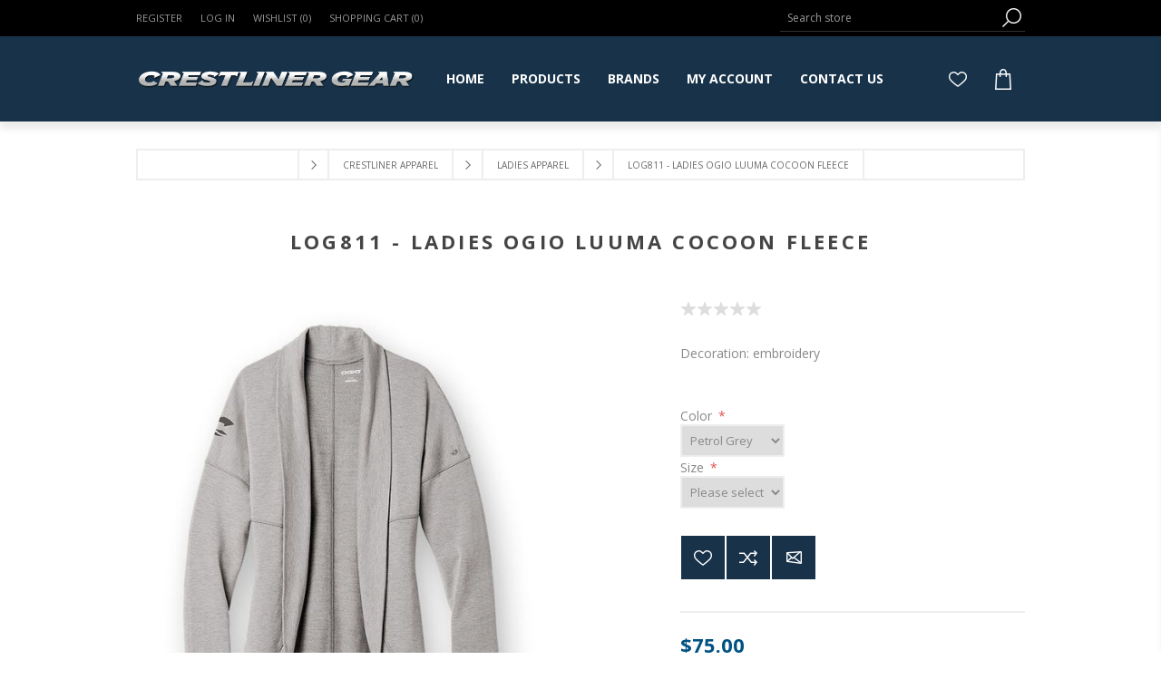

--- FILE ---
content_type: text/html; charset=utf-8
request_url: https://crestliner.excelimages.com/log811-ladies-ogio-luuma-cocoon-fleece-2
body_size: 17433
content:



<!DOCTYPE html>
<html lang="en" dir="ltr" class="html-product-details-page">
<head>
    <title>LOG811 - Ladies OGIO Luuma Cocoon Fleece - Crestliner Gear</title>
    <meta http-equiv="Content-type" content="text/html;charset=UTF-8" />
    <meta name="description" content="Decoration: embroidery" />
    <meta name="keywords" content="" />
    <meta name="generator" content="nopCommerce" />
    <meta name="viewport" content="width=device-width, initial-scale=1.0, minimum-scale=1.0, maximum-scale=2.0" />
    <link href='https://fonts.googleapis.com/css?family=Open+Sans:400,300,700&display=swap' rel='stylesheet' type='text/css' />
    <meta property="og:type" content="product" />
<meta property="og:title" content="LOG811 - Ladies OGIO Luuma Cocoon Fleece" />
<meta property="og:description" content="Decoration: embroidery" />
<meta property="og:image" content="https://crestliner.excelimages.com/images/thumbs/0012277_log811-ladies-ogio-luuma-cocoon-fleece_600.jpeg" />
<meta property="og:image:url" content="https://crestliner.excelimages.com/images/thumbs/0012277_log811-ladies-ogio-luuma-cocoon-fleece_600.jpeg" />
<meta property="og:url" content="https://crestliner.excelimages.com/log811-ladies-ogio-luuma-cocoon-fleece-2" />
<meta property="og:site_name" content="Crestliner" />
<meta property="twitter:card" content="summary" />
<meta property="twitter:site" content="Crestliner" />
<meta property="twitter:title" content="LOG811 - Ladies OGIO Luuma Cocoon Fleece" />
<meta property="twitter:description" content="Decoration: embroidery" />
<meta property="twitter:image" content="https://crestliner.excelimages.com/images/thumbs/0012277_log811-ladies-ogio-luuma-cocoon-fleece_600.jpeg" />
<meta property="twitter:url" content="https://crestliner.excelimages.com/log811-ladies-ogio-luuma-cocoon-fleece-2" />
<script type="application/ld+json">{"@context":"https://schema.org","@type":"Product","name":"LOG811 - Ladies OGIO Luuma Cocoon Fleece","sku":"LOG811","mpn":"E167313","description":"Decoration: embroidery","image":"https://crestliner.excelimages.com/images/thumbs/0012277_log811-ladies-ogio-luuma-cocoon-fleece_600.jpeg","brand":[],"offers":{"@type":"Offer","url":"https://crestliner.excelimages.com/log811-ladies-ogio-luuma-cocoon-fleece-2","availability":"https://schema.org/InStock","price":"75.00","priceCurrency":"USD"},"review":[],"hasVariant":[]}</script>
<script type="application/ld+json">{"@context":"https://schema.org","@type":"BreadcrumbList","itemListElement":[{"@type":"ListItem","position":1,"item":{"@id":"https://crestliner.excelimages.com/crestliner-apparel","name":"Crestliner Apparel"}},{"@type":"ListItem","position":2,"item":{"@id":"https://crestliner.excelimages.com/ladies-apparel-4","name":"Ladies Apparel"}},{"@type":"ListItem","position":3,"item":{"@id":"https://crestliner.excelimages.com/log811-ladies-ogio-luuma-cocoon-fleece-2","name":"LOG811 - Ladies OGIO Luuma Cocoon Fleece"}}]}</script>

    

    
    
    
    
    
    
    
    

    


    

    <link rel="stylesheet" type="text/css" href="/css/pxdqnpgqpheclil1o5x4_g.styles.css?v=NP5zca2GRnXahmOOROHculwvBhc" />
    

<style>

        .product-details-page .full-description {
            display: none;
        }
        .product-details-page .ui-tabs .full-description {
            display: block;
        }
        .product-details-page .tabhead-full-description {
            display: none;
        }
        

        .product-details-page .product-specs-box {
            display: none;
        }
        .product-details-page .ui-tabs .product-specs-box {
            display: block;
        }
        .product-details-page .ui-tabs .product-specs-box .title {
            display: none;
        }
        

        .product-details-page .product-no-reviews,
        .product-details-page .product-review-links {
            /* display: none; */
        }
        .product-details-page .product-reviews {
            display: none;
        }
        .product-details-page .ui-tabs .product-reviews {
            display: block;
        }
        </style><!-- Global site tag (gtag.js) - Google Analytics -->
                <script async src='https://www.googletagmanager.com/gtag/js?id=UA-0000000-0'></script>
                <script>
                  window.dataLayer = window.dataLayer || [];
                  function gtag(){dataLayer.push(arguments);}
                  gtag('js', new Date());

                  gtag('config', 'UA-0000000-0');
                  
                </script>

    
    
    
    <link rel="shortcut icon" href="\icons\icons_13\favicon.ico">
    
    
    <!--Powered by nopCommerce - https://www.nopCommerce.com-->
    
</head>
<body class="product-details-page-body">
    <input name="__RequestVerificationToken" type="hidden" value="CfDJ8NVzFZcNfxlBuqSMZaDKgLeiYCbhkIsLv1hBNAi2IUSvzFFLgJPOuJmldYVX7rJ1Er35-oze-i7ETV-DDj1VmqUHXujeJG6FXJNrPLnDtmcuU0lRCx8PXkzr_oilacZ1j1tD61T356w-sx3Y6H4NGzM" />
    




<div class="ajax-loading-block-window" style="display: none">
</div>
<div id="dialog-notifications-success" role="status" aria-live="polite" aria-atomic="true" title="Notification" style="display:none;">
</div>
<div id="dialog-notifications-error" role="alert" aria-live="assertive" aria-atomic="true" title="Error" style="display:none;">
</div>
<div id="dialog-notifications-warning" role="alert" aria-live="assertive" aria-atomic="true" title="Warning" style="display:none;">
</div>
<div id="bar-notification" class="bar-notification-container" role="status" aria-live="polite" aria-atomic="true" data-close="Close">
</div>


<div class="master-wrapper-page  items-per-row-three">
    




<div class="header header-1">
    
    <div class="header-upper">
        <div class="header-options-wrapper">
            <div class="header-options">
                <div class="header-links-wrapper">
                    
<div class="header-links">
    <ul>
        
            <li><a href="/register?returnUrl=%2Flog811-ladies-ogio-luuma-cocoon-fleece-2" class="ico-register">Register</a></li>
            <li><a href="/login?returnUrl=%2Flog811-ladies-ogio-luuma-cocoon-fleece-2" class="ico-login">Log in</a></li>
            <li>
                <a href="/wishlist" class="ico-wishlist">
                    <span class="wishlist-label">Wishlist</span>
                    <span class="wishlist-qty">(0)</span>
                </a>
            </li>
            <li id="topcartlink">
                <a href="/cart" class="ico-cart">
                    <span class="cart-label">Shopping cart</span>
                    <span class="cart-qty">(0)</span>
                </a>
            </li>
        
    </ul>
        
</div>

                </div>
                <div class="header-selectors-wrapper">
		            
		            
		            
		            
                </div>
            </div>
                <div class="search-box store-search-box">
                    

<form method="get" id="small-search-box-form" action="/search">
        <input type="text" class="search-box-text" id="small-searchterms" autocomplete="off" name="q" placeholder="Search store" aria-label="Search store" />


   






<input type="hidden" class="instantSearchResourceElement"
       data-highlightFirstFoundElement="true"
       data-minKeywordLength="3"
       data-defaultProductSortOption="0"
       data-instantSearchUrl="/instantSearchFor"
       data-searchPageUrl="/search"
       data-searchInProductDescriptions="true"
       data-numberOfVisibleProducts="5"
       data-noResultsResourceText=" No data found."/>

        <button type="submit" class="button-1 search-box-button">Search</button>
        
</form>
                </div>
        </div>
    </div>
    <div class="header-lower">
        <div class="header-actions-wrapper">



<div class="header-logo">
    <a href="/" class="logo">


<img alt="Crestliner" title="Crestliner" src="https://crestliner.excelimages.com/images/thumbs/0014771_crestliner-gear.png" />
    </a>
</div>            <div id="headerMenuParent">
                <div class="header-menu pictures-per-row-four">
                    <div class="close-menu">
                        <span>Close</span>
                    </div>











    <ul class="mega-menu"
        data-isRtlEnabled="false"
        data-enableClickForDropDown="false">


<li class="  ">

    <a href="/" class="" title="Home" ><span> Home</span></a>

</li>

<li class="top-menu  has-sublist">

    <a href="/" class="with-subcategories" title="Products" ><span> Products</span></a>

        <div class="plus-button"></div>
        <div class="sublist-wrap">
            <ul class="sublist">
                <li class="back-button">
                    <span>back</span>
                </li>


<li class="midfix root-category has-sublist">

    <a href="/crestliner-apparel" class="with-subcategories" title="Crestliner Apparel" ><span> Crestliner Apparel</span></a>

        <div class="plus-button"></div>
        <div class="sublist-wrap">
            <ul class="sublist">
                <li class="back-button">
                    <span>back</span>
                </li>


<li class="subfix root-category ">

    <a href="/caps-accessories-2" class="" title="Caps" ><span> Caps</span></a>

</li>

<li class="midfix root-category has-sublist">

    <a href="/mens-apparel-7" class="with-subcategories" title="Men&#x27;s Apparel" ><span> Men&#x27;s Apparel</span></a>

        <div class="plus-button"></div>
        <div class="sublist-wrap">
            <ul class="sublist">
                <li class="back-button">
                    <span>back</span>
                </li>


<li class="subfix root-category ">

    <a href="/outerwear-7" class="" title="Outerwear" ><span> Outerwear</span></a>

</li>            </ul>
        </div>
</li>

<li class="midfix root-category has-sublist">

    <a href="/ladies-apparel-4" class="with-subcategories" title="Ladies Apparel" ><span> Ladies Apparel</span></a>

        <div class="plus-button"></div>
        <div class="sublist-wrap">
            <ul class="sublist">
                <li class="back-button">
                    <span>back</span>
                </li>


<li class="subfix root-category ">

    <a href="/outerwear-8" class="" title="Outerwear" ><span> Outerwear</span></a>

</li>            </ul>
        </div>
</li>

<li class="subfix root-category ">

    <a href="/t-shirts-sweatshirts" class="" title="T-Shirts &amp; Sweatshirts" ><span> T-Shirts &amp; Sweatshirts</span></a>

</li>

<li class="subfix root-category ">

    <a href="/angling-aces" class="" title="Angling Aces" ><span> Angling Aces</span></a>

</li>            </ul>
        </div>
</li>

<li class="subfix root-category ">

    <a href="/accessories-3" class="" title="Crestliner Accessories" ><span> Crestliner Accessories</span></a>

</li>

<li class="subfix root-category ">

    <a href="/gift-card" class="" title="Gift Card" ><span> Gift Card</span></a>

</li>            </ul>
        </div>
</li>



<li class="has-sublist top-menu">

    <a class="with-subcategories" href="/manufacturer/all" title="Brands"><span>Brands</span></a>

        <div class="plus-button"></div>
        <div class="sublist-wrap">
            <ul class="sublist">
                <li class="back-button">
                    <span>back</span>
                </li>
                    <li>
                        <a href="/core-365" title="Core 365"><span>Core 365</span></a>
                    </li>
                    <li>
                        <a href="/gildan" title="Gildan"><span>Gildan</span></a>
                    </li>
                    <li>
                        <a href="/sport-tek" title="Port Authority"><span>Port Authority</span></a>
                    </li>
                    <li>
                        <a href="/sport-tek-2" title="Sport-Tek"><span>Sport-Tek</span></a>
                    </li>

            </ul>
        </div>
</li>

<li class="  ">

    <a href="/customer/info" class="" title="My Account" ><span> My Account</span></a>

</li>

<li class="  ">

    <a href="/contactus" class="" title="Contact Us" ><span> Contact Us</span></a>

</li>
        
    </ul>
    <div class="menu-title"><span>Menu</span></div>
    <ul class="mega-menu-responsive">


<li class="  ">

    <a href="/" class="" title="Home" ><span> Home</span></a>

</li>

<li class="top-menu  has-sublist">

    <a href="/" class="with-subcategories" title="Products" ><span> Products</span></a>

        <div class="plus-button"></div>
        <div class="sublist-wrap">
            <ul class="sublist">
                <li class="back-button">
                    <span>back</span>
                </li>


<li class="midfix root-category has-sublist">

    <a href="/crestliner-apparel" class="with-subcategories" title="Crestliner Apparel" ><span> Crestliner Apparel</span></a>

        <div class="plus-button"></div>
        <div class="sublist-wrap">
            <ul class="sublist">
                <li class="back-button">
                    <span>back</span>
                </li>


<li class="subfix root-category ">

    <a href="/caps-accessories-2" class="" title="Caps" ><span> Caps</span></a>

</li>

<li class="midfix root-category has-sublist">

    <a href="/mens-apparel-7" class="with-subcategories" title="Men&#x27;s Apparel" ><span> Men&#x27;s Apparel</span></a>

        <div class="plus-button"></div>
        <div class="sublist-wrap">
            <ul class="sublist">
                <li class="back-button">
                    <span>back</span>
                </li>


<li class="subfix root-category ">

    <a href="/outerwear-7" class="" title="Outerwear" ><span> Outerwear</span></a>

</li>            </ul>
        </div>
</li>

<li class="midfix root-category has-sublist">

    <a href="/ladies-apparel-4" class="with-subcategories" title="Ladies Apparel" ><span> Ladies Apparel</span></a>

        <div class="plus-button"></div>
        <div class="sublist-wrap">
            <ul class="sublist">
                <li class="back-button">
                    <span>back</span>
                </li>


<li class="subfix root-category ">

    <a href="/outerwear-8" class="" title="Outerwear" ><span> Outerwear</span></a>

</li>            </ul>
        </div>
</li>

<li class="subfix root-category ">

    <a href="/t-shirts-sweatshirts" class="" title="T-Shirts &amp; Sweatshirts" ><span> T-Shirts &amp; Sweatshirts</span></a>

</li>

<li class="subfix root-category ">

    <a href="/angling-aces" class="" title="Angling Aces" ><span> Angling Aces</span></a>

</li>            </ul>
        </div>
</li>

<li class="subfix root-category ">

    <a href="/accessories-3" class="" title="Crestliner Accessories" ><span> Crestliner Accessories</span></a>

</li>

<li class="subfix root-category ">

    <a href="/gift-card" class="" title="Gift Card" ><span> Gift Card</span></a>

</li>            </ul>
        </div>
</li>



<li class="has-sublist top-menu">

    <a class="with-subcategories" href="/manufacturer/all" title="Brands"><span>Brands</span></a>

        <div class="plus-button"></div>
        <div class="sublist-wrap">
            <ul class="sublist">
                <li class="back-button">
                    <span>back</span>
                </li>
                    <li>
                        <a href="/core-365" title="Core 365"><span>Core 365</span></a>
                    </li>
                    <li>
                        <a href="/gildan" title="Gildan"><span>Gildan</span></a>
                    </li>
                    <li>
                        <a href="/sport-tek" title="Port Authority"><span>Port Authority</span></a>
                    </li>
                    <li>
                        <a href="/sport-tek-2" title="Sport-Tek"><span>Sport-Tek</span></a>
                    </li>

            </ul>
        </div>
</li>

<li class="  ">

    <a href="/customer/info" class="" title="My Account" ><span> My Account</span></a>

</li>

<li class="  ">

    <a href="/contactus" class="" title="Contact Us" ><span> Contact Us</span></a>

</li>
        
    </ul>
                </div>
            </div>
            <div class="header-actions">
                    <a alt="Wishlist" href="/wishlist" class="ico-wishlist">
                        <span class="wishlist-qty"></span>
                    </a>
                    <a alt="Shopping cart" href="/cart" class="ico-cart">
                    </a>


<div id="flyout-cart" class="flyout-cart simplebar">
    <div class="mini-shopping-cart">
        <div class="count">
You have no items in your shopping cart.        </div>
    </div>
</div>
            </div>
        </div>
    </div>
    
</div>    
    <div class="overlayOffCanvas"></div>
    <div class="responsive-nav-wrapper-parent">
        <div class="responsive-nav-wrapper">
            <div class="menu-title">
                <span>Menu</span>
            </div>
            <div class="search-wrap">
                <span>Search</span>
            </div>
                <div class="wishlist-opener">
                    <a alt="Wishlist" href="/wishlist" title="Wishlist">Wishlist</a>
                </div>
                <div class="shopping-cart-link">
                    <a alt="Shopping cart" href="/cart">
                    </a>
                </div>
            <div class="filters-button">
                <span>Filters</span>
            </div>
            <div class="personal-button" id="header-links-opener">
                <span>Personal menu</span>
            </div>
        </div>
    </div>
    <div class="master-wrapper-content two-columns" id="main" role="main">
        


    
    
    
    

<div class="ajaxCartInfo" data-getAjaxCartButtonUrl="/NopAjaxCart/GetAjaxCartButtonsAjax"
     data-productPageAddToCartButtonSelector=".add-to-cart-button"
     data-productBoxAddToCartButtonSelector=".product-box-add-to-cart-button"
     data-productBoxProductItemElementSelector=".product-item"
     data-useNopNotification="False"
     data-nopNotificationCartResource="The product has been added to your &lt;a href=&quot;/cart&quot;&gt;shopping cart&lt;/a&gt;"
     data-nopNotificationWishlistResource="The product has been added to your &lt;a href=&quot;/wishlist&quot;&gt;wishlist&lt;/a&gt;"
     data-enableOnProductPage="True"
     data-enableOnCatalogPages="True"
     data-miniShoppingCartQuatityFormattingResource="({0})"
     data-miniWishlistQuatityFormattingResource="({0})"
     data-addToWishlistButtonSelector=".add-to-wishlist-button">
</div>

<input id="addProductVariantToCartUrl" name="addProductVariantToCartUrl" type="hidden" value="/AddProductFromProductDetailsPageToCartAjax" />
<input id="addProductToCartUrl" name="addProductToCartUrl" type="hidden" value="/AddProductToCartAjax" />
<input id="miniShoppingCartUrl" name="miniShoppingCartUrl" type="hidden" value="/MiniShoppingCart" />
<input id="flyoutShoppingCartUrl" name="flyoutShoppingCartUrl" type="hidden" value="/NopAjaxCartFlyoutShoppingCart" />
<input id="checkProductAttributesUrl" name="checkProductAttributesUrl" type="hidden" value="/CheckIfProductOrItsAssociatedProductsHasAttributes" />
<input id="getMiniProductDetailsViewUrl" name="getMiniProductDetailsViewUrl" type="hidden" value="/GetMiniProductDetailsView" />
<input id="flyoutShoppingCartPanelSelector" name="flyoutShoppingCartPanelSelector" type="hidden" value="#flyout-cart" />
<input id="shoppingCartMenuLinkSelector" name="shoppingCartMenuLinkSelector" type="hidden" value=".header-links .cart-qty" />
<input id="wishlistMenuLinkSelector" name="wishlistMenuLinkSelector" type="hidden" value="span.wishlist-qty" />














<div id="product-ribbon-info" data-productid="5285"
     data-productboxselector=".product-item"
     data-productboxpicturecontainerselector=".picture"
     data-productpagepicturesparentcontainerselector=".product-essential"
     data-productpagebugpicturecontainerselector=".picture"
     data-retrieveproductribbonsurl="/RetrieveProductRibbons">
</div>
        <div class="master-column-wrapper">
            

    


    <div class="breadcrumb">
        <ul>
            
            <li>
                <span>
                    <a href="/">
                        <span>Home</span>
                    </a>
                </span>
                <span class="delimiter">/</span>
            </li>            
                <li>
                    <a href="/crestliner-apparel">
                        <span>Crestliner Apparel</span>
                    </a>
                    <span class="delimiter">/</span>
                </li>
                <li>
                    <a href="/ladies-apparel-4">
                        <span>Ladies Apparel</span>
                    </a>
                    <span class="delimiter">/</span>
                </li>
            <li>
                <strong class="current-item">LOG811 - Ladies OGIO Luuma Cocoon Fleece</strong>
                <span id="/log811-ladies-ogio-luuma-cocoon-fleece-2"></span>              
                
            </li>
        </ul>
    </div>



<div class="center-1">
    
    



<!--product breadcrumb-->

<div class="page product-details-page">
    <div class="page-body">
        
        <form method="post" id="product-details-form" action="">
            <div data-productid="5285">
                <div class="product-name">
                    <h1>LOG811 - Ladies OGIO Luuma Cocoon Fleece</h1>
                    
                </div>
                <div class="product-essential">
                    
                    <div class="gallery">



    
    
    
    <input type="hidden" class="cloudZoomAdjustPictureOnProductAttributeValueChange"
           data-productid="5285"
           data-isintegratedbywidget="true" />
        
        
        <input type="hidden" class="cloudZoomEnableClickToZoom" />
    <div class="picture-gallery sevenspikes-cloudzoom-gallery">
        
        <div class="picture-wrapper">
            <div class="picture" id="sevenspikes-cloud-zoom" data-zoomwindowelementid=""
                 data-selectoroftheparentelementofthecloudzoomwindow=""
                 data-defaultimagecontainerselector=".product-essential .picture-gallery"
                 data-zoom-window-width="360"
                 data-zoom-window-height="360">
                <a href="https://crestliner.excelimages.com/images/thumbs/0012277_log811-ladies-ogio-luuma-cocoon-fleece.jpeg" data-full-image-url="https://crestliner.excelimages.com/images/thumbs/0012277_log811-ladies-ogio-luuma-cocoon-fleece.jpeg" class="picture-link" id="zoom1">
                    <img src="https://crestliner.excelimages.com/images/thumbs/0012277_log811-ladies-ogio-luuma-cocoon-fleece_600.jpeg" alt="Picture of LOG811 - Ladies OGIO Luuma Cocoon Fleece" class="cloudzoom" id="cloudZoomImage"
                         itemprop="image" data-cloudzoom="appendSelector: &#x27;.picture-wrapper&#x27;, zoomOffsetX: 20, zoomOffsetY: 0, autoInside: 850, tintOpacity: 0, zoomWidth: 360, zoomHeight: 360, easing: 3, touchStartDelay: true, zoomFlyOut: false, disableZoom: &#x27;auto&#x27;"
                          />
                </a>
            </div>
        </div>
        
    </div>

                    </div>
                    <div class="overview">
                        <!--product reviews-->
                            <div class="product-reviews-overview">
        <div class="product-review-box">
            <div class="rating">
                <div style="width: 0%">
                </div>
            </div>
        </div>


    </div>


                        
                            <div class="short-description">
                                Decoration: embroidery
                            </div>
                        
                        <!--manufacturers-->
                        


                        <!--availability-->
                        
                        <!--SKU, MAN, GTIN, vendor-->
                        

<div class="additional-details">
</div>
                        <!--delivery-->
                        
                        <!--attributes-->
    <div class="attributes">
        <dl>
                <dt id="product_attribute_label_11077" >
                    <label class="text-prompt">
                        Color
                    </label>
                        <span class="required">*</span>
                </dt>
                <dd id="product_attribute_input_11077" >
                                <select data-attr="11077" name="product_attribute_11077" id="product_attribute_11077"  class="itechraDD">
                                    <option value="0">Please select</option>
                                        <option data-attr-value="39545" selected="selected" value="39545">Petrol Grey</option>
                                </select>
                                
                                
                </dd>
                <dt id="product_attribute_label_11078" >
                    <label class="text-prompt">
                        Size
                    </label>
                        <span class="required">*</span>
                </dt>
                <dd id="product_attribute_input_11078" >
                                <select data-attr="11078" name="product_attribute_11078" id="product_attribute_11078"  class="itechraDD">
                                    <option value="0">Please select</option>
                                        <option value="0">---</option>
                                        <option data-attr-value="39546" value="39546">XS</option>
                                        <option data-attr-value="39547" value="39547">Small</option>
                                        <option data-attr-value="39548" value="39548">Medium</option>
                                        <option data-attr-value="39549" value="39549">Large</option>
                                        <option data-attr-value="39550" value="39550">XL</option>
                                        <option data-attr-value="39551" value="39551">2XL [&#x2B;$2.00]</option>
                                        <option data-attr-value="39552" value="39552">3XL [&#x2B;$4.00]</option>
                                </select>
                                
                                
                </dd>
        </dl>
        
    </div>
        
                        <!--wishlist, compare, email a friend-->
                        <div class="overview-buttons">
                            
    <div class="add-to-wishlist">
        <button type="button" title="Add to wishlist" id="add-to-wishlist-button-5285" class="button-2 add-to-wishlist-button" data-productid="5285" onclick="AjaxCart.addproducttocart_details('/addproducttocart/details/5285/2', '#product-details-form');return false;">Add to wishlist</button>
    </div>
                                <div class="compare-products">
        <button type="button" title="Add to compare list" class="button-2 add-to-compare-list-button" onclick="AjaxCart.addproducttocomparelist('/compareproducts/add/5285');return false;">Add to compare list</button>
    </div>

                                <div class="email-a-friend">
        <button type="button" title="Email a friend" class="button-2 email-a-friend-button" onclick="setLocation('/productemailafriend/5285')">Email a friend</button>
    </div>

                            <!--sample download-->
                            
                            
                        </div>
                        <!--gift card-->
                        <!--rental info-->

                        <!--price & add to cart-->



    <div class="prices">
            <div class="product-price">
                <span  id="price-value-5285" class="price-value-5285" >
                    $75.00
                </span>
            </div>
    </div>
    <div class="add-to-cart">
            <div class="add-to-cart-panel">
                <label class="qty-label" for="addtocart_5285_EnteredQuantity">Qty:</label>
                    <input id="product_enteredQuantity_5285" class="qty-input" type="text" aria-label="Enter a quantity" data-val="true" data-val-required="The Qty field is required." name="addtocart_5285.EnteredQuantity" value="1" />
                    
                    <button type="button" id="add-to-cart-button-5285" class="button-1 add-to-cart-button" data-productid="5285" onclick="AjaxCart.addproducttocart_details('/addproducttocart/details/5285/1', '#product-details-form');return false;">Buy</button>
            </div>
        
    </div>
                        
    <div class="product-estimate-shipping">
        <a href="#estimate-shipping-popup-5285"
           id="open-estimate-shipping-popup-5285"
           class="open-estimate-shipping-popup"
           data-effect="estimate-shipping-popup-zoom-in">
        </a>
        <div id="estimate-shipping-popup-5285" class="estimate-shipping-popup mfp-with-anim mfp-hide">
            




<div class="ship-to-title">
    <strong>Ship to</strong>
</div>

<div class="estimate-shipping-row shipping-address">
    <div class="estimate-shipping-row-item address-item">
        <div class="estimate-shipping-row">
            <select class="estimate-shipping-address-control" data-trigger="country-select" data-url="/country/getstatesbycountryid" data-stateprovince="#StateProvinceId" data-loading="#estimate-shipping-loading-progress" placeholder="Country" id="CountryId" name="CountryId"><option value="0">Select country</option>
<option value="1">United States</option>
</select>
            <span class="required">*</span>
        </div>
    </div>
    <div class="estimate-shipping-row-item address-item">
        <select class="estimate-shipping-address-control" placeholder="State / province" id="StateProvinceId" name="StateProvinceId"><option value="0">Other</option>
</select>
    </div>
    <div class="estimate-shipping-row-item address-item">
        <div class="estimate-shipping-row">
                <input class="estimate-shipping-address-control" placeholder="Zip / postal code" type="text" id="ZipPostalCode" name="ZipPostalCode" value="" />
                <span class="required">*</span>
        </div>
    </div>
</div>

<div class="choose-shipping-title">
    <strong>Shipping Method</strong>
</div>

<div class="shipping-options">
    <div class="shipping-options-header">
        <div class="estimate-shipping-row">
            <div class="estimate-shipping-row-item-radio">
            </div>
            <div class="estimate-shipping-row-item shipping-item shipping-header-item">
                Name
            </div>
            <div class="estimate-shipping-row-item shipping-item shipping-header-item">
                Price
            </div>
        </div>
    </div>
    <div class="shipping-options-body">
        <div class="no-shipping-options">No shipping options</div>
    </div>
</div>

<div class="apply-shipping-button-container">
    <button type="button" class="button-2 apply-shipping-button">Apply</button>
    <div class="message-failure"></div>
</div>
        </div>
    </div>
    

    <div class="product-share-button">
        <!-- AddThis Button BEGIN --><div class="addthis_toolbox addthis_default_style "><a class="addthis_button_preferred_1"></a><a class="addthis_button_preferred_2"></a><a class="addthis_button_preferred_3"></a><a class="addthis_button_preferred_4"></a><a class="addthis_button_compact"></a><a class="addthis_counter addthis_bubble_style"></a></div><script type="text/javascript" src="https://s7.addthis.com/js/250/addthis_widget.js#pubid=nopsolutions"></script><!-- AddThis Button END -->
    </div>
                        
                    </div>
                        <div class="full-description">
                            <p>Indulge yourself in a cozy cocoon of pure softness and warmth.</p>
<ul>
<li>7-ounce, 57/38/5 modal/poly/spandex fleece</li>
<li>OGIO heat transfer label for tag-free comfort</li>
<li>Open sleeves and hem</li>
<li>Metal die cut O on front left sleeve</li>
</ul>
<div id="how_to_measure" class="specsheet row">
<h2>HOW TO MEASURE</h2>
<div id="how_to_measure_description">
<div>
<h4>BUST</h4>
<p>With arms down at sides, measure around the upper body, under arms and around the fullest part of the bust.</p>
</div>
</div>
</div>
<div id="size_chart" class="specsheet row">
<h2>SIZE CHART</h2>
<table style="height: 55px;" width="648">
<thead>
<tr>
<td class="unused">&nbsp;</td>
<td>XS</td>
<td>S</td>
<td>M</td>
<td>L</td>
<td>XL</td>
<td>2XL</td>
<td>3XL</td>
</tr>
</thead>
<tbody>
<tr>
<td class="label">Size</td>
<td>2</td>
<td>4/6</td>
<td>8/10</td>
<td>12/14</td>
<td>16/18</td>
<td>20/22</td>
<td>24/26</td>
</tr>
<tr>
<td class="label">Bust</td>
<td>32-34</td>
<td>35-36</td>
<td>37-38</td>
<td>39-41</td>
<td>42-44</td>
<td>45-47</td>
<td>48-51</td>
</tr>
</tbody>
</table>
</div>
                        </div>
                    
                </div>
                
    

    
    
    
    <div id="quickTabs" class="productTabs "
         data-ajaxEnabled="false"
         data-productReviewsAddNewUrl="/ProductTab/ProductReviewsTabAddNew/5285"
         data-productContactUsUrl="/ProductTab/ProductContactUsTabAddNew/5285"
         data-couldNotLoadTabErrorMessage="Couldn&#x27;t load this tab.">
        
<div class="productTabs-header">
    <ul>
            <li id="description-tab">
                <a href="#quickTab-description">Overview</a>
            </li>
            <li id="reviews-tab">
                <a href="#quickTab-reviews">Reviews</a>
            </li>
            <li id="contact_us-tab">
                <a href="#quickTab-contact_us">Contact Us</a>
            </li>
    </ul>
</div>
<div class="productTabs-body">
        <div id="quickTab-description">
            <div class="full-description">
    <p>Indulge yourself in a cozy cocoon of pure softness and warmth.</p>
<ul>
<li>7-ounce, 57/38/5 modal/poly/spandex fleece</li>
<li>OGIO heat transfer label for tag-free comfort</li>
<li>Open sleeves and hem</li>
<li>Metal die cut O on front left sleeve</li>
</ul>
<div id="how_to_measure" class="specsheet row">
<h2>HOW TO MEASURE</h2>
<div id="how_to_measure_description">
<div>
<h4>BUST</h4>
<p>With arms down at sides, measure around the upper body, under arms and around the fullest part of the bust.</p>
</div>
</div>
</div>
<div id="size_chart" class="specsheet row">
<h2>SIZE CHART</h2>
<table style="height: 55px;" width="648">
<thead>
<tr>
<td class="unused">&nbsp;</td>
<td>XS</td>
<td>S</td>
<td>M</td>
<td>L</td>
<td>XL</td>
<td>2XL</td>
<td>3XL</td>
</tr>
</thead>
<tbody>
<tr>
<td class="label">Size</td>
<td>2</td>
<td>4/6</td>
<td>8/10</td>
<td>12/14</td>
<td>16/18</td>
<td>20/22</td>
<td>24/26</td>
</tr>
<tr>
<td class="label">Bust</td>
<td>32-34</td>
<td>35-36</td>
<td>37-38</td>
<td>39-41</td>
<td>42-44</td>
<td>45-47</td>
<td>48-51</td>
</tr>
</tbody>
</table>
</div>
</div>
        </div>
        <div id="quickTab-reviews">
            


<div id="updateTargetId" class="product-reviews">
    
        <div class="write-review" id="review-form">
            <a name="addreview"></a>
            <div class="title">
                <strong>Write your own review</strong>
            </div>
            <div class="message-error validation-summary-errors"><ul><li>Only registered users can write reviews</li>
</ul></div>
            <div class="form-fields">
                <div class="inputs">
                    <label for="AddProductReview_Title">Review title:</label>
                    <input class="review-title" type="text" id="AddProductReview_Title" name="AddProductReview.Title" value="" disabled="disabled" />
                    <span class="required">*</span>
                    <span class="field-validation-valid" data-valmsg-for="AddProductReview.Title" data-valmsg-replace="true"></span>
                </div>
                <div class="inputs">
                    <label for="AddProductReview_ReviewText">Review text:</label>
                    <textarea class="review-text" id="AddProductReview_ReviewText" name="AddProductReview.ReviewText" disabled="disabled">
</textarea>
                    <span class="required">*</span>
                    <span class="field-validation-valid" data-valmsg-for="AddProductReview.ReviewText" data-valmsg-replace="true"></span>
                </div>
                <div class="review-rating">
                    <div class="name-description">
                        <label for="AddProductReview_Rating">Rating:</label>
                    </div>
                    <div class="rating-wrapper">
                        <div class="label first">Bad</div>
                        <div class="rating-options">
                            <input value="1" value="1" type="radio" type="radio" id="addproductrating_1" aria-label="Bad" data-val="true" data-val-required="The Rating field is required." name="AddProductReview.Rating" />
                            <input value="2" value="2" type="radio" type="radio" id="addproductrating_2" aria-label="Not good" name="AddProductReview.Rating" />
                            <input value="3" value="3" type="radio" type="radio" id="addproductrating_3" aria-label="Not bad but also not excellent" name="AddProductReview.Rating" />
                            <input value="4" value="4" type="radio" type="radio" id="addproductrating_4" aria-label="Good" name="AddProductReview.Rating" />
                            <input value="5" value="5" type="radio" type="radio" id="addproductrating_5" aria-label="Excellent" checked="checked" name="AddProductReview.Rating" />
                        </div>
                        <div class="label last">Excellent</div>
                    </div>
                </div>
            </div>
            <div class="buttons">
                    <button type="button" disabled="disabled" id="add-review" name="add-review" class="button-1 write-product-review-button">Submit review</button>
            </div>
        </div>
    
</div>

        </div>
        <div id="quickTab-contact_us">
            


<div id="contact-us-tab" class="contact-page">
    <div class="form-fields">
        <div class="inputs">
            <label for="FullName">Your name</label>
            <input placeholder="Enter your name" class="contact_tab_fullname review-title" type="text" data-val="true" data-val-required="Enter your name" id="FullName" name="FullName" value="" />
            <span class="required">*</span>
            <span class="field-validation-valid" data-valmsg-for="FullName" data-valmsg-replace="true"></span>
        </div>
        <div class="inputs">
            <label for="Email">Your email</label>
            <input placeholder="Enter your email address" class="contact_tab_email review-title" type="email" data-val="true" data-val-email="Wrong email" data-val-required="Enter email" id="Email" name="Email" value="" />
            <span class="required">*</span>
            <span class="field-validation-valid" data-valmsg-for="Email" data-valmsg-replace="true"></span>
        </div>
        <div class="inputs">
            <label for="Enquiry">Inquiry</label>
            <textarea placeholder="Enter your inquiry" class="contact_tab_enquiry review-text" data-val="true" data-val-required="Enter inquiry" id="Enquiry" name="Enquiry">
</textarea>
            <span class="required">*</span>
            <span class="field-validation-valid" data-valmsg-for="Enquiry" data-valmsg-replace="true"></span>
        </div>
            <div class="captcha-box"><script>var onloadCallbackcaptcha_208715333 = function() {grecaptcha.render('captcha_208715333', {'sitekey' : '6LdAIlkUAAAAALMaFWwrSL_jgrcgFMlXC5ETqVXh', 'theme' : 'light' });};</script><div id="captcha_208715333"></div><script async="" defer="" src="https://www.google.com/recaptcha/api.js?onload=onloadCallbackcaptcha_208715333&amp;render=explicit&amp;hl=en"></script></div>
    </div>
    <div class="buttons">
        <button type="button" id="send-contact-us-form" name="send-email" class="button-1 contact-us-button" >Submit</button>
    </div>
</div>
        </div>
</div>
    </div>

                <div class="product-collateral">
                    
                    


                    

    <div class="product-tags-box">
        <div class="title">
            <strong>Product tags</strong>
        </div>
        <div class="product-tags-list">
            <ul>
                    <li class="tag">
                        <a href="/ogio-2" class="producttag">
                            OGIO
                        </a> <span>(6)</span>
                    </li>
                        <li class="separator">,</li>
                    <li class="tag">
                        <a href="/ladies-28" class="producttag">
                            ladies
                        </a> <span>(9)</span>
                    </li>
            </ul>
        </div>
    </div>

                </div>
                    <div class="also-purchased-products-grid product-grid">
        <div class="title">
            <strong>Also Bought</strong>
        </div>
        <div class="item-grid">
                <div class="item-box">


<div class="product-item with-text" data-productid="1155">
    <div class="picture">
                <a href="/j317-mens-core-soft-shell-jacket-10" title="Show details for J317 - Men&#x27;s Core Soft Shell Jacket">


    <img src="[data-uri]"
         data-lazyloadsrc="https://crestliner.excelimages.com/images/thumbs/0002846_j317-mens-core-soft-shell-jacket_360.png" alt="Picture of J317 - Men&#x27;s Core Soft Shell Jacket" title="Show details for J317 - Men&#x27;s Core Soft Shell Jacket" class="product-image"/>
                </a>
            <button type="button" title="Add to wishlist" class="button-2 add-to-wishlist-button" onclick="AjaxCart.addproducttocart_catalog('/addproducttocart/catalog/1155/2/1');return false;">Add to wishlist</button>
    </div>
    <div class="details">
        <h2 class="product-title">
            <a href="/j317-mens-core-soft-shell-jacket-10">J317 - Men&#x27;s Core Soft Shell Jacket</a>
        </h2>
            <div class="product-rating-box" title="0 review(s)">
                <div class="rating">
                    <div style="width: 0%">
                    </div>
                </div>
            </div>
        <div class="description" data-short-description=none>
            A reliable soft shell at a real value. This go-to basic sheds wind and rain and is a perfect choice.
        </div>
        <div class="add-info">
            
            <div class="prices">
                <span class="price actual-price">$51.75</span>
            </div>
            
            <div class="buttons">
                    <button type="button" class="button-2 product-box-add-to-cart-button" onclick="AjaxCart.addproducttocart_catalog('/addproducttocart/catalog/1155/1/1');return false;">Buy</button>
                    <button type="button" class="button-2 add-to-compare-list-button" title="Add to compare list" onclick="AjaxCart.addproducttocomparelist('/compareproducts/add/1155');return false;">Add to compare list</button>
                    <button type="button" class="button-2 add-to-wishlist-button" title="Add to wishlist" onclick="AjaxCart.addproducttocart_catalog('/addproducttocart/catalog/1155/2/1');return false;">Add to wishlist</button>
            </div>
            
        </div>
    </div>
</div>
</div>
                <div class="item-box">


<div class="product-item with-text" data-productid="3284">
    <div class="picture">
                <a href="/w668-port-authority-plaid-flannel-shirt" title="Show details for W668 - Port Authority Plaid Flannel Shirt">


    <img src="[data-uri]"
         data-lazyloadsrc="https://crestliner.excelimages.com/images/thumbs/0007723_w668-port-authority-plaid-flannel-shirt_360.jpeg" alt="Picture of W668 - Port Authority Plaid Flannel Shirt" title="Show details for W668 - Port Authority Plaid Flannel Shirt" class="product-image"/>
                </a>
            <button type="button" title="Add to wishlist" class="button-2 add-to-wishlist-button" onclick="AjaxCart.addproducttocart_catalog('/addproducttocart/catalog/3284/2/1');return false;">Add to wishlist</button>
    </div>
    <div class="details">
        <h2 class="product-title">
            <a href="/w668-port-authority-plaid-flannel-shirt">W668 - Port Authority Plaid Flannel Shirt</a>
        </h2>
            <div class="product-rating-box" title="0 review(s)">
                <div class="rating">
                    <div style="width: 0%">
                    </div>
                </div>
            </div>
        <div class="description" data-short-description=none>
            Decoration:  Embroidery
        </div>
        <div class="add-info">
            
            <div class="prices">
                <span class="price actual-price">$46.00</span>
            </div>
            
            <div class="buttons">
                    <button type="button" class="button-2 product-box-add-to-cart-button" onclick="AjaxCart.addproducttocart_catalog('/addproducttocart/catalog/3284/1/1');return false;">Buy</button>
                    <button type="button" class="button-2 add-to-compare-list-button" title="Add to compare list" onclick="AjaxCart.addproducttocomparelist('/compareproducts/add/3284');return false;">Add to compare list</button>
                    <button type="button" class="button-2 add-to-wishlist-button" title="Add to wishlist" onclick="AjaxCart.addproducttocart_catalog('/addproducttocart/catalog/3284/2/1');return false;">Add to wishlist</button>
            </div>
            
        </div>
    </div>
</div>
</div>
                <div class="item-box">


<div class="product-item with-text" data-productid="5254">
    <div class="picture">
                <a href="/k805-vertical-texture-14-zip-pullover-2" title="Show details for K805 - Vertical Texture 1/4 Zip Pullover">


    <img src="[data-uri]"
         data-lazyloadsrc="https://crestliner.excelimages.com/images/thumbs/0012233_k805-vertical-texture-14-zip-pullover_360.jpeg" alt="Picture of K805 - Vertical Texture 1/4 Zip Pullover" title="Show details for K805 - Vertical Texture 1/4 Zip Pullover" class="product-image"/>
                </a>
            <button type="button" title="Add to wishlist" class="button-2 add-to-wishlist-button" onclick="AjaxCart.addproducttocart_catalog('/addproducttocart/catalog/5254/2/1');return false;">Add to wishlist</button>
    </div>
    <div class="details">
        <h2 class="product-title">
            <a href="/k805-vertical-texture-14-zip-pullover-2">K805 - Vertical Texture 1/4 Zip Pullover</a>
        </h2>
            <div class="product-rating-box" title="0 review(s)">
                <div class="rating">
                    <div style="width: 0%">
                    </div>
                </div>
            </div>
        <div class="description" data-short-description=none>
            Decoration:  Embroidery
        </div>
        <div class="add-info">
            
            <div class="prices">
                <span class="price actual-price">$43.50</span>
            </div>
            
            <div class="buttons">
                    <button type="button" class="button-2 product-box-add-to-cart-button" onclick="AjaxCart.addproducttocart_catalog('/addproducttocart/catalog/5254/1/1');return false;">Buy</button>
                    <button type="button" class="button-2 add-to-compare-list-button" title="Add to compare list" onclick="AjaxCart.addproducttocomparelist('/compareproducts/add/5254');return false;">Add to compare list</button>
                    <button type="button" class="button-2 add-to-wishlist-button" title="Add to wishlist" onclick="AjaxCart.addproducttocart_catalog('/addproducttocart/catalog/5254/2/1');return false;">Add to wishlist</button>
            </div>
            
        </div>
    </div>
</div>
</div>
        </div>
    </div>

                
            </div>
        <input name="__RequestVerificationToken" type="hidden" value="CfDJ8NVzFZcNfxlBuqSMZaDKgLeiYCbhkIsLv1hBNAi2IUSvzFFLgJPOuJmldYVX7rJ1Er35-oze-i7ETV-DDj1VmqUHXujeJG6FXJNrPLnDtmcuU0lRCx8PXkzr_oilacZ1j1tD61T356w-sx3Y6H4NGzM" /></form>
        <!--product reviews-->


<div class="product-reviews">
    
        <div class="result">
            Only registered users can write reviews
        </div>
    
</div>
        
    </div>
</div>

    
</div>

        </div>
        
    </div>
    



<div class="footer footer-1">
        <div class="footer-upper">
            


<ul class="social-sharing">
</ul>
        </div>
    <div class="footer-middle">
        <div class="footer-block footer-topic">
            <div class="title">
                <strong>Information</strong>
            </div>
            <div>
                Excel Images, a leading provider of customized apparel and accessories, outfits companies, schools, and organizations of all sizes with the best brands in the industry, including UnderArmour, Nike, and more.
            </div>
        </div>
        <div class="footer-block footer-links">
            <div class="title">
                <strong>My account</strong>
            </div>
            <ul class="list">
                    <li><a href="/order/history">Orders</a></li>
                    <li><a href="/customer/addresses" class="">Addresses</a></li>
                    <li><a href="/cart" class="ico-cart">Shopping cart</a></li>
                    <li><a href="/wishlist" class="ico-wishlist">Wishlist</a></li>
            </ul>
        </div>
        <div class="footer-block footer-links">
            <div class="title">
                <strong>Customer service</strong>
            </div>
            <ul class="list">

                    <li><a href="/contactus">Contact Us</a></li>
                    <li><a href="/about-excel-images">About Excel Images</a></li>
                    <li><a href="/conditionsofuse-1-1-1-1-1">Conditions Of Use</a></li>
                    <li><a href="/privacyinfo">Privacy policy</a></li>
                    <li><a href="/shippinginfo-3">Shipping &amp; Returns</a></li>
                    <li><a href="/sitemap">Sitemap</a></li>
            </ul>
        </div>
        <div class="footer-block newsletter-block">
            
        </div>
    </div>
    <div class="footer-lower">
        <div class="footer-lower-center">
            <div class="footer-disclaimer">
                Copyright &copy; 2026 Crestliner. All rights reserved.
            </div>
            <div class="footer-store-theme">
                
            </div>
        </div>
    </div>
    
</div>

</div>



    <div id="goToTop"></div>
    <script type="text/javascript" src="/js/yn6o7xmta7fetkzu44jq-a.scripts.js?v=wW5Yw4Pvkk9f9auITI01YQA87tE"></script><script type="text/javascript" src="/Plugins/Itechra.Misc.CustomChanges/Content/js/public.estimateshipping.popup.js?v=iHhhNg7iY5Kb2W8WK7SyE6LjVFg"></script>
<script type="text/javascript" src="/lib_npm/magnific-popup/jquery.magnific-popup.min.js?v=YuOR46wnkb8PnqNV7ZyYKshLCWY"></script>

    <script>
                                    $(function () {
                                        //console.log('djw');
                                        $('.itechraDD').each(function () {
                                            //console.log('djw0');
                                            var ids = [];
                                            var values = [];
                                            var index = 0;
                                            $(this).find('option').each(function () {
                                                var html = $(this).html();
                                                var start = html.indexOf('{');
                                                if (start >= 0) {
                                                    var end = html.indexOf('}');
                                                    if (start < end) {
                                                        var name = html.substring(start, end + 1);
                                                        $(this).html(html.replace(name, ''));
                                                        //console.log('djw1', name);
                                                        var value = $(this).val();
                                                        $('.text-prompt').each(function () {
                                                            if ($(this).html().indexOf(name) >= 0) {
                                                                $(this).html($(this).html().replace(name, name.substring(1, name.length - 1)));
                                                                var id = $(this).closest("dt").next().find('input').attr('id');
                                                                //console.log('djw2', id);
                                                                //$('#' + id).closest("dd").hide();
                                                                //$('#' + id).closest("dd").prev().hide();
                                                                ids.push(id);
                                                                values.push(value);
                                                            }
                                                        });
                                                    }
                                                }
                                                index++;
                                            });
                                            //console.log('ids', ids);
                                            //console.log('values', values);

                                            for (var i = 0; i < ids.length; i++)
                                                if (values[i] == $(this).val()) {
                                                    $('#' + ids[i]).closest("dd").show();
                                                    $('#' + ids[i]).closest("dd").prev().show();
                                                }
                                                else {
                                                    $('#' + ids[i]).closest("dd").hide();
                                                    $('#' + ids[i]).closest("dd").prev().hide();
                                                }

                                            $($(this)).change(function () {
                                                //console.log('changed', ids);
                                                //console.log('changed', values);
                                                for (var i = 0; i < ids.length; i++) {
                                                    //console.log(ids[i]);
                                                    //console.log(values[i]);
                                                    //console.log( $(this).val());
                                                    if (values[i] == $(this).val()) {
                                                        $('#' + ids[i]).closest("dd").show();
                                                        $('#' + ids[i]).closest("dd").prev().show();
                                                    }
                                                    else {
                                                        $('#' + ids[i]).closest("dd").hide();
                                                        $('#' + ids[i]).closest("dd").prev().hide();
                                                    }
                                                }
                                            });
                                        });
                                    });
                                </script>

<script>
                                    $(function () {
                                        showHideDropdownQuantity("product_attribute_11077");
                                    });
                                </script>

<script>
                                    $(function () {
                                        showHideDropdownQuantity("product_attribute_11078");
                                    });
                                </script>

<script>
            function showHideDropdownQuantity(id) {
                $('select[name=' + id + '] > option').each(function () {
                    $('#' + id + '_' + this.value + '_qty_box').hide();
                });
                $('#' + id + '_' + $('select[name=' + id + '] > option:selected').val() + '_qty_box').css('display', 'inline-block');
            };

            function showHideRadioQuantity(id) {
                $('input[name=' + id + ']:radio').each(function () {
                    $('#' + $(this).attr('id') + '_qty_box').hide();
                });
                $('#' + id + '_' + $('input[name=' + id + ']:radio:checked').val() + '_qty_box').css('display', 'inline-block');
            };

            function showHideCheckboxQuantity(id) {
                if ($('#' + id).is(':checked'))
                    $('#' + id + '_qty_box').css('display', 'inline-block');
                else
                    $('#' + id + '_qty_box').hide();
            };
        </script>

<script>
            function attribute_change_handler_5285() {
                $.ajax({
                    cache: false,
                    url: "/shoppingcart/productdetails_attributechange/5285/False/True",
                    data: $('#product-details-form').serialize(),
                    type: "POST",
                    success: function (data, textStatus, jqXHR) {
                        if (data.price) {
                            $('.price-value-5285').text(data.price);
                        }
                        if (data.basepricepangv) {
                            $('#base-price-pangv-5285').text(data.basepricepangv);
                        } else {
                            $('#base-price-pangv-5285').hide();
                        }
                        if (data.sku) {
                            $('#sku-5285').text(data.sku).parent(".sku").show();
                        } else {
                            $('#sku-5285').parent(".sku").hide();
                        }
                        if (data.mpn) {
                            $('#mpn-5285').text(data.mpn).parent(".manufacturer-part-number").show();
                        } else {
                            $('#mpn-5285').parent(".manufacturer-part-number").hide();
                        }
                        if (data.gtin) {
                            $('#gtin-5285').text(data.gtin).parent(".gtin").show();
                        } else {
                            $('#gtin-5285').parent(".gtin").hide();
                        }
                        if (data.stockAvailability) {
                            $('#stock-availability-value-5285').text(data.stockAvailability);
                        }
                        if (data.enabledattributemappingids) {
                            for (var i = 0; i < data.enabledattributemappingids.length; i++) {
                                $('#product_attribute_label_' + data.enabledattributemappingids[i]).show();
                                $('#product_attribute_input_' + data.enabledattributemappingids[i]).show();
                            }
                        }
                        if (data.disabledattributemappingids) {
                            for (var i = 0; i < data.disabledattributemappingids.length; i++) {
                                $('#product_attribute_label_' + data.disabledattributemappingids[i]).hide();
                                $('#product_attribute_input_' + data.disabledattributemappingids[i]).hide();
                            }
                        }
                        if (data.pictureDefaultSizeUrl) {
                            $('#main-product-img-5285').attr("src", data.pictureDefaultSizeUrl);
                        }
                        if (data.pictureFullSizeUrl) {
                            $('#main-product-img-lightbox-anchor-5285').attr("href", data.pictureFullSizeUrl);
                        }
                        if (data.message) {
                            alert(data.message);
                        }
                        $(document).trigger({ type: "product_attributes_changed", changedData: data });
                    }
                });
            }
            $(function () {
            attribute_change_handler_5285();
            $('#product_attribute_11077').on('change', function(){attribute_change_handler_5285();});
$('#product_attribute_11078').on('change', function(){attribute_change_handler_5285();});

                        });
        </script>

<script>
                        //when a customer clicks 'Enter' button we submit the "add to cart" button (if visible)
                        $(function() {
                            $("#addtocart_5285_EnteredQuantity").on("keydown", function(event) {
                                if (event.keyCode == 13) {
                                    $("#add-to-cart-button-5285").trigger("click");
                                    return false;
                                }
                            });

                            $("#product_enteredQuantity_5285").on("input propertychange paste", function () {
                                var data = {
                                    productId: 5285,
                                    quantity: $('#product_enteredQuantity_5285').val()
                                };
                                $(document).trigger({ type: "product_quantity_changed", changedData: data });
                            });
                        });
                    </script>

<script>

        $(function() {
            var popUp = {};
            var reloadPopUp = false;
            var initialized = false;

            var settings = {
                opener: '#open-estimate-shipping-popup-5285',
                form: '#product-details-form',
                contentEl: '#estimate-shipping-popup-5285',
                countryEl: '#CountryId',
                stateProvinceEl: '#StateProvinceId',
                zipPostalCodeEl: '#ZipPostalCode',
                useCity: false,
                cityEl: '#City',
                requestDelay: 300,
                localizedData: {
                    noShippingOptionsMessage: 'No shipping options',
                    countryErrorMessage: 'Country is required',
                    zipPostalCodeErrorMessage: 'Zip / postal code is required',
                    cityErrorMessage: 'City is required',
                },
                urlFactory: function (address) {
                    var params = $.param({
                        CountryId: address.countryId,
                        StateProvinceId: address.stateProvinceId,
                        ZipPostalCode: address.zipPostalCode,
                        City: address.city
                    });

                    return '/product/estimateshipping/%7BProductId%3Amin(0)%7D?ProductId=5285&' + params;
                },
                handlers: {
                    openPopUp: function () {
                        if (reloadPopUp) {
                            var address = popUp.getShippingAddress();
                            if (popUp.validateAddress(address)) {
                                popUp.getShippingOptions(address);
                            } else {
                                popUp.clearShippingOptions();
                            }

                            reloadPopUp = false;
                        }
                    },
                    load: function () {
                        if (!$.magnificPopup.instance.isOpen) {
                            var shippingTitle = $('<div/>').addClass('shipping-title')
                                .append($('<span/>').addClass('shipping-price-title').text('Shipping:'))
                                .append($('<span/>').addClass('shipping-loading'));
                            $('#open-estimate-shipping-popup-5285').html(shippingTitle);
                        }
                    },
                    success: function (address, response) {
                        // initialize on load only once
                        var option = popUp.getActiveShippingOption();
                        popUp.selectShippingOption(option);

                        initialized = true;
                        popUp.settings.handlers.success = undefined;
                    },
                    error: function () {
                        popUp.selectShippingOption();
                    },
                    selectedOption: function (option) {
                        if (option && option.provider && option.price && popUp.validateAddress(option.address)) {
                            var shippingContent = $('#open-estimate-shipping-popup-5285');

                            var shippingTitle = $('<div/>').addClass('shipping-title')
                                .append($('<span/>').addClass('shipping-price-title').text('Shipping:'))
                                .append($('<span/>').addClass('shipping-price').text(option.price));
                            shippingContent.html(shippingTitle);

                            var estimatedDelivery = $('<div/>').addClass('estimated-delivery')
                                .append($('<div/>').addClass('shipping-address')
                                    .append($('<span/>').text('to ' + option.address.countryName + ', ' + (option.address.stateProvinceName ? option.address.stateProvinceName + ', ' : '') + (popUp.settings.useCity ? option.address.city : option.address.zipPostalCode) + ' via ' + option.provider))
                                    .append($('<i/>').addClass('arrow-down')));

                            if (option.deliveryDate && option.deliveryDate !== '-')
                                estimatedDelivery.append($('<div/>').addClass('shipping-date').text('Estimated Delivery on ' + option.deliveryDate));

                            shippingContent.append(estimatedDelivery);
                        } else {
                            $('#open-estimate-shipping-popup-5285')
                                .html($('<span/>').text('Please select the address you want to ship to'))
                                .append($('<i/>').addClass('arrow-down'));
                        }
                    }
                }
            };
            popUp = createEstimateShippingPopUp(settings);
            popUp.init();

            var initialLoad = function () {
                var address = popUp.getShippingAddress();
                if (popUp.validateAddress(address))
                    popUp.getShippingOptions(address);
                else
                    popUp.selectShippingOption();
            };
            initialLoad();

            var attributeChangedHandler = function (e) {
                var productId = e.changedData.productId;
                if (productId === 5285) {
                    if (popUp.params.selectedShippingOption) {
                        var address = popUp.params.selectedShippingOption.address;
                        var enteredAddress = popUp.getShippingAddress();

                        if (!popUp.addressesAreEqual(address, enteredAddress))
                            reloadPopUp = true;

                        popUp.getShippingOptions(address);
                    } else {
                        if (!initialized)
                            initialLoad();
                        else
                            reloadPopUp = true;
                    }
                }
            };
            // Prevent double init on load. If product has attributes then trigger is fires when page is loaded and attributes are loaded.
            setTimeout(function () {
                $(document).on('product_attributes_changed', attributeChangedHandler);
            }, 500);
            $(document).on('product_quantity_changed', attributeChangedHandler);
        });

    </script>

<script>
            $(function () {
                $('.header').on('mouseenter', '#topcartlink', function () {
                    $('#flyout-cart').addClass('active');
                });
                $('.header').on('mouseleave', '#topcartlink', function () {
                    $('#flyout-cart').removeClass('active');
                });
                $('.header').on('mouseenter', '#flyout-cart', function () {
                    $('#flyout-cart').addClass('active');
                });
                $('.header').on('mouseleave', '#flyout-cart', function () {
                    $('#flyout-cart').removeClass('active');
                });
            });
        </script>

<script id="instantSearchItemTemplate">
    <div class="instant-search-item" data-url="${ data.CustomProperties.Url }">
        <a href="${ data.CustomProperties.Url }">
            <div class="img-block">
                <img src="${ data.PictureModels[0].ImageUrl }" alt="${ data.Name }" title="${ data.Name }" style="border: none">
            </div>
            <div class="detail">
                <div class="title">${ data.Name }</div>
                <div class="price"># var price = ""; if (data.ProductPrice.Price) { price = data.ProductPrice.Price } # #= price #</div>           
            </div>
        </a>
    </div>
</script>

<script>
            $("#small-search-box-form").on("submit", function (event) {

                event.preventDefault();


                    if ($("#small-searchterms").val() == "") {
                        alert('Please enter some search keyword');
                        $("#small-searchterms").focus();
                        return;
                    }
                    
                var form = document.getElementById('small-search-box-form');
                var formData = new FormData(form);


                window.location.href = `/search?${new URLSearchParams(formData).toString()}`;
            });
        </script>

<script>
        var localized_data = {
            AjaxCartFailure: "Failed to add the product. Please refresh the page and try one more time."
        };
        AjaxCart.init(false, '.shopping-cart-link .cart-qty, .header-actions .cart-qty', '.header-links .wishlist-qty', '#flyout-cart', localized_data);
    </script>


    
</body>
</html>


--- FILE ---
content_type: text/html; charset=utf-8
request_url: https://crestliner.excelimages.com/NopAjaxCart/GetAjaxCartButtonsAjax
body_size: 665
content:


        <div class="ajax-cart-button-wrapper qty-enabled" data-productid="5285" data-isproductpage="true">
                <button type="button" id="add-to-cart-button-5285" class="button-1 add-to-cart-button nopAjaxCartProductVariantAddToCartButton" data-productid="5285">
                    Buy
                </button>


        </div>
        <div class="ajax-cart-button-wrapper qty-enabled" data-productid="1155" data-isproductpage="false">
                        <input type="text" data-quantityproductid="1155" class="productQuantityTextBox" value="1" />
                <button type="button" class="button-2 product-box-add-to-cart-button nopAjaxCartProductListAddToCartButton" data-productid="1155">
                    Buy
                </button>


        </div>
        <div class="ajax-cart-button-wrapper qty-enabled" data-productid="3284" data-isproductpage="false">
                        <input type="text" data-quantityproductid="3284" class="productQuantityTextBox" value="1" />
                <button type="button" class="button-2 product-box-add-to-cart-button nopAjaxCartProductListAddToCartButton" data-productid="3284">
                    Buy
                </button>


        </div>
        <div class="ajax-cart-button-wrapper qty-enabled" data-productid="5254" data-isproductpage="false">
                        <input type="text" data-quantityproductid="5254" class="productQuantityTextBox" value="1" />
                <button type="button" class="button-2 product-box-add-to-cart-button nopAjaxCartProductListAddToCartButton" data-productid="5254">
                    Buy
                </button>


        </div>


--- FILE ---
content_type: text/html; charset=utf-8
request_url: https://www.google.com/recaptcha/api2/anchor?ar=1&k=6LdAIlkUAAAAALMaFWwrSL_jgrcgFMlXC5ETqVXh&co=aHR0cHM6Ly9jcmVzdGxpbmVyLmV4Y2VsaW1hZ2VzLmNvbTo0NDM.&hl=en&v=PoyoqOPhxBO7pBk68S4YbpHZ&theme=light&size=normal&anchor-ms=20000&execute-ms=30000&cb=kpf6vxgg9u9z
body_size: 49297
content:
<!DOCTYPE HTML><html dir="ltr" lang="en"><head><meta http-equiv="Content-Type" content="text/html; charset=UTF-8">
<meta http-equiv="X-UA-Compatible" content="IE=edge">
<title>reCAPTCHA</title>
<style type="text/css">
/* cyrillic-ext */
@font-face {
  font-family: 'Roboto';
  font-style: normal;
  font-weight: 400;
  font-stretch: 100%;
  src: url(//fonts.gstatic.com/s/roboto/v48/KFO7CnqEu92Fr1ME7kSn66aGLdTylUAMa3GUBHMdazTgWw.woff2) format('woff2');
  unicode-range: U+0460-052F, U+1C80-1C8A, U+20B4, U+2DE0-2DFF, U+A640-A69F, U+FE2E-FE2F;
}
/* cyrillic */
@font-face {
  font-family: 'Roboto';
  font-style: normal;
  font-weight: 400;
  font-stretch: 100%;
  src: url(//fonts.gstatic.com/s/roboto/v48/KFO7CnqEu92Fr1ME7kSn66aGLdTylUAMa3iUBHMdazTgWw.woff2) format('woff2');
  unicode-range: U+0301, U+0400-045F, U+0490-0491, U+04B0-04B1, U+2116;
}
/* greek-ext */
@font-face {
  font-family: 'Roboto';
  font-style: normal;
  font-weight: 400;
  font-stretch: 100%;
  src: url(//fonts.gstatic.com/s/roboto/v48/KFO7CnqEu92Fr1ME7kSn66aGLdTylUAMa3CUBHMdazTgWw.woff2) format('woff2');
  unicode-range: U+1F00-1FFF;
}
/* greek */
@font-face {
  font-family: 'Roboto';
  font-style: normal;
  font-weight: 400;
  font-stretch: 100%;
  src: url(//fonts.gstatic.com/s/roboto/v48/KFO7CnqEu92Fr1ME7kSn66aGLdTylUAMa3-UBHMdazTgWw.woff2) format('woff2');
  unicode-range: U+0370-0377, U+037A-037F, U+0384-038A, U+038C, U+038E-03A1, U+03A3-03FF;
}
/* math */
@font-face {
  font-family: 'Roboto';
  font-style: normal;
  font-weight: 400;
  font-stretch: 100%;
  src: url(//fonts.gstatic.com/s/roboto/v48/KFO7CnqEu92Fr1ME7kSn66aGLdTylUAMawCUBHMdazTgWw.woff2) format('woff2');
  unicode-range: U+0302-0303, U+0305, U+0307-0308, U+0310, U+0312, U+0315, U+031A, U+0326-0327, U+032C, U+032F-0330, U+0332-0333, U+0338, U+033A, U+0346, U+034D, U+0391-03A1, U+03A3-03A9, U+03B1-03C9, U+03D1, U+03D5-03D6, U+03F0-03F1, U+03F4-03F5, U+2016-2017, U+2034-2038, U+203C, U+2040, U+2043, U+2047, U+2050, U+2057, U+205F, U+2070-2071, U+2074-208E, U+2090-209C, U+20D0-20DC, U+20E1, U+20E5-20EF, U+2100-2112, U+2114-2115, U+2117-2121, U+2123-214F, U+2190, U+2192, U+2194-21AE, U+21B0-21E5, U+21F1-21F2, U+21F4-2211, U+2213-2214, U+2216-22FF, U+2308-230B, U+2310, U+2319, U+231C-2321, U+2336-237A, U+237C, U+2395, U+239B-23B7, U+23D0, U+23DC-23E1, U+2474-2475, U+25AF, U+25B3, U+25B7, U+25BD, U+25C1, U+25CA, U+25CC, U+25FB, U+266D-266F, U+27C0-27FF, U+2900-2AFF, U+2B0E-2B11, U+2B30-2B4C, U+2BFE, U+3030, U+FF5B, U+FF5D, U+1D400-1D7FF, U+1EE00-1EEFF;
}
/* symbols */
@font-face {
  font-family: 'Roboto';
  font-style: normal;
  font-weight: 400;
  font-stretch: 100%;
  src: url(//fonts.gstatic.com/s/roboto/v48/KFO7CnqEu92Fr1ME7kSn66aGLdTylUAMaxKUBHMdazTgWw.woff2) format('woff2');
  unicode-range: U+0001-000C, U+000E-001F, U+007F-009F, U+20DD-20E0, U+20E2-20E4, U+2150-218F, U+2190, U+2192, U+2194-2199, U+21AF, U+21E6-21F0, U+21F3, U+2218-2219, U+2299, U+22C4-22C6, U+2300-243F, U+2440-244A, U+2460-24FF, U+25A0-27BF, U+2800-28FF, U+2921-2922, U+2981, U+29BF, U+29EB, U+2B00-2BFF, U+4DC0-4DFF, U+FFF9-FFFB, U+10140-1018E, U+10190-1019C, U+101A0, U+101D0-101FD, U+102E0-102FB, U+10E60-10E7E, U+1D2C0-1D2D3, U+1D2E0-1D37F, U+1F000-1F0FF, U+1F100-1F1AD, U+1F1E6-1F1FF, U+1F30D-1F30F, U+1F315, U+1F31C, U+1F31E, U+1F320-1F32C, U+1F336, U+1F378, U+1F37D, U+1F382, U+1F393-1F39F, U+1F3A7-1F3A8, U+1F3AC-1F3AF, U+1F3C2, U+1F3C4-1F3C6, U+1F3CA-1F3CE, U+1F3D4-1F3E0, U+1F3ED, U+1F3F1-1F3F3, U+1F3F5-1F3F7, U+1F408, U+1F415, U+1F41F, U+1F426, U+1F43F, U+1F441-1F442, U+1F444, U+1F446-1F449, U+1F44C-1F44E, U+1F453, U+1F46A, U+1F47D, U+1F4A3, U+1F4B0, U+1F4B3, U+1F4B9, U+1F4BB, U+1F4BF, U+1F4C8-1F4CB, U+1F4D6, U+1F4DA, U+1F4DF, U+1F4E3-1F4E6, U+1F4EA-1F4ED, U+1F4F7, U+1F4F9-1F4FB, U+1F4FD-1F4FE, U+1F503, U+1F507-1F50B, U+1F50D, U+1F512-1F513, U+1F53E-1F54A, U+1F54F-1F5FA, U+1F610, U+1F650-1F67F, U+1F687, U+1F68D, U+1F691, U+1F694, U+1F698, U+1F6AD, U+1F6B2, U+1F6B9-1F6BA, U+1F6BC, U+1F6C6-1F6CF, U+1F6D3-1F6D7, U+1F6E0-1F6EA, U+1F6F0-1F6F3, U+1F6F7-1F6FC, U+1F700-1F7FF, U+1F800-1F80B, U+1F810-1F847, U+1F850-1F859, U+1F860-1F887, U+1F890-1F8AD, U+1F8B0-1F8BB, U+1F8C0-1F8C1, U+1F900-1F90B, U+1F93B, U+1F946, U+1F984, U+1F996, U+1F9E9, U+1FA00-1FA6F, U+1FA70-1FA7C, U+1FA80-1FA89, U+1FA8F-1FAC6, U+1FACE-1FADC, U+1FADF-1FAE9, U+1FAF0-1FAF8, U+1FB00-1FBFF;
}
/* vietnamese */
@font-face {
  font-family: 'Roboto';
  font-style: normal;
  font-weight: 400;
  font-stretch: 100%;
  src: url(//fonts.gstatic.com/s/roboto/v48/KFO7CnqEu92Fr1ME7kSn66aGLdTylUAMa3OUBHMdazTgWw.woff2) format('woff2');
  unicode-range: U+0102-0103, U+0110-0111, U+0128-0129, U+0168-0169, U+01A0-01A1, U+01AF-01B0, U+0300-0301, U+0303-0304, U+0308-0309, U+0323, U+0329, U+1EA0-1EF9, U+20AB;
}
/* latin-ext */
@font-face {
  font-family: 'Roboto';
  font-style: normal;
  font-weight: 400;
  font-stretch: 100%;
  src: url(//fonts.gstatic.com/s/roboto/v48/KFO7CnqEu92Fr1ME7kSn66aGLdTylUAMa3KUBHMdazTgWw.woff2) format('woff2');
  unicode-range: U+0100-02BA, U+02BD-02C5, U+02C7-02CC, U+02CE-02D7, U+02DD-02FF, U+0304, U+0308, U+0329, U+1D00-1DBF, U+1E00-1E9F, U+1EF2-1EFF, U+2020, U+20A0-20AB, U+20AD-20C0, U+2113, U+2C60-2C7F, U+A720-A7FF;
}
/* latin */
@font-face {
  font-family: 'Roboto';
  font-style: normal;
  font-weight: 400;
  font-stretch: 100%;
  src: url(//fonts.gstatic.com/s/roboto/v48/KFO7CnqEu92Fr1ME7kSn66aGLdTylUAMa3yUBHMdazQ.woff2) format('woff2');
  unicode-range: U+0000-00FF, U+0131, U+0152-0153, U+02BB-02BC, U+02C6, U+02DA, U+02DC, U+0304, U+0308, U+0329, U+2000-206F, U+20AC, U+2122, U+2191, U+2193, U+2212, U+2215, U+FEFF, U+FFFD;
}
/* cyrillic-ext */
@font-face {
  font-family: 'Roboto';
  font-style: normal;
  font-weight: 500;
  font-stretch: 100%;
  src: url(//fonts.gstatic.com/s/roboto/v48/KFO7CnqEu92Fr1ME7kSn66aGLdTylUAMa3GUBHMdazTgWw.woff2) format('woff2');
  unicode-range: U+0460-052F, U+1C80-1C8A, U+20B4, U+2DE0-2DFF, U+A640-A69F, U+FE2E-FE2F;
}
/* cyrillic */
@font-face {
  font-family: 'Roboto';
  font-style: normal;
  font-weight: 500;
  font-stretch: 100%;
  src: url(//fonts.gstatic.com/s/roboto/v48/KFO7CnqEu92Fr1ME7kSn66aGLdTylUAMa3iUBHMdazTgWw.woff2) format('woff2');
  unicode-range: U+0301, U+0400-045F, U+0490-0491, U+04B0-04B1, U+2116;
}
/* greek-ext */
@font-face {
  font-family: 'Roboto';
  font-style: normal;
  font-weight: 500;
  font-stretch: 100%;
  src: url(//fonts.gstatic.com/s/roboto/v48/KFO7CnqEu92Fr1ME7kSn66aGLdTylUAMa3CUBHMdazTgWw.woff2) format('woff2');
  unicode-range: U+1F00-1FFF;
}
/* greek */
@font-face {
  font-family: 'Roboto';
  font-style: normal;
  font-weight: 500;
  font-stretch: 100%;
  src: url(//fonts.gstatic.com/s/roboto/v48/KFO7CnqEu92Fr1ME7kSn66aGLdTylUAMa3-UBHMdazTgWw.woff2) format('woff2');
  unicode-range: U+0370-0377, U+037A-037F, U+0384-038A, U+038C, U+038E-03A1, U+03A3-03FF;
}
/* math */
@font-face {
  font-family: 'Roboto';
  font-style: normal;
  font-weight: 500;
  font-stretch: 100%;
  src: url(//fonts.gstatic.com/s/roboto/v48/KFO7CnqEu92Fr1ME7kSn66aGLdTylUAMawCUBHMdazTgWw.woff2) format('woff2');
  unicode-range: U+0302-0303, U+0305, U+0307-0308, U+0310, U+0312, U+0315, U+031A, U+0326-0327, U+032C, U+032F-0330, U+0332-0333, U+0338, U+033A, U+0346, U+034D, U+0391-03A1, U+03A3-03A9, U+03B1-03C9, U+03D1, U+03D5-03D6, U+03F0-03F1, U+03F4-03F5, U+2016-2017, U+2034-2038, U+203C, U+2040, U+2043, U+2047, U+2050, U+2057, U+205F, U+2070-2071, U+2074-208E, U+2090-209C, U+20D0-20DC, U+20E1, U+20E5-20EF, U+2100-2112, U+2114-2115, U+2117-2121, U+2123-214F, U+2190, U+2192, U+2194-21AE, U+21B0-21E5, U+21F1-21F2, U+21F4-2211, U+2213-2214, U+2216-22FF, U+2308-230B, U+2310, U+2319, U+231C-2321, U+2336-237A, U+237C, U+2395, U+239B-23B7, U+23D0, U+23DC-23E1, U+2474-2475, U+25AF, U+25B3, U+25B7, U+25BD, U+25C1, U+25CA, U+25CC, U+25FB, U+266D-266F, U+27C0-27FF, U+2900-2AFF, U+2B0E-2B11, U+2B30-2B4C, U+2BFE, U+3030, U+FF5B, U+FF5D, U+1D400-1D7FF, U+1EE00-1EEFF;
}
/* symbols */
@font-face {
  font-family: 'Roboto';
  font-style: normal;
  font-weight: 500;
  font-stretch: 100%;
  src: url(//fonts.gstatic.com/s/roboto/v48/KFO7CnqEu92Fr1ME7kSn66aGLdTylUAMaxKUBHMdazTgWw.woff2) format('woff2');
  unicode-range: U+0001-000C, U+000E-001F, U+007F-009F, U+20DD-20E0, U+20E2-20E4, U+2150-218F, U+2190, U+2192, U+2194-2199, U+21AF, U+21E6-21F0, U+21F3, U+2218-2219, U+2299, U+22C4-22C6, U+2300-243F, U+2440-244A, U+2460-24FF, U+25A0-27BF, U+2800-28FF, U+2921-2922, U+2981, U+29BF, U+29EB, U+2B00-2BFF, U+4DC0-4DFF, U+FFF9-FFFB, U+10140-1018E, U+10190-1019C, U+101A0, U+101D0-101FD, U+102E0-102FB, U+10E60-10E7E, U+1D2C0-1D2D3, U+1D2E0-1D37F, U+1F000-1F0FF, U+1F100-1F1AD, U+1F1E6-1F1FF, U+1F30D-1F30F, U+1F315, U+1F31C, U+1F31E, U+1F320-1F32C, U+1F336, U+1F378, U+1F37D, U+1F382, U+1F393-1F39F, U+1F3A7-1F3A8, U+1F3AC-1F3AF, U+1F3C2, U+1F3C4-1F3C6, U+1F3CA-1F3CE, U+1F3D4-1F3E0, U+1F3ED, U+1F3F1-1F3F3, U+1F3F5-1F3F7, U+1F408, U+1F415, U+1F41F, U+1F426, U+1F43F, U+1F441-1F442, U+1F444, U+1F446-1F449, U+1F44C-1F44E, U+1F453, U+1F46A, U+1F47D, U+1F4A3, U+1F4B0, U+1F4B3, U+1F4B9, U+1F4BB, U+1F4BF, U+1F4C8-1F4CB, U+1F4D6, U+1F4DA, U+1F4DF, U+1F4E3-1F4E6, U+1F4EA-1F4ED, U+1F4F7, U+1F4F9-1F4FB, U+1F4FD-1F4FE, U+1F503, U+1F507-1F50B, U+1F50D, U+1F512-1F513, U+1F53E-1F54A, U+1F54F-1F5FA, U+1F610, U+1F650-1F67F, U+1F687, U+1F68D, U+1F691, U+1F694, U+1F698, U+1F6AD, U+1F6B2, U+1F6B9-1F6BA, U+1F6BC, U+1F6C6-1F6CF, U+1F6D3-1F6D7, U+1F6E0-1F6EA, U+1F6F0-1F6F3, U+1F6F7-1F6FC, U+1F700-1F7FF, U+1F800-1F80B, U+1F810-1F847, U+1F850-1F859, U+1F860-1F887, U+1F890-1F8AD, U+1F8B0-1F8BB, U+1F8C0-1F8C1, U+1F900-1F90B, U+1F93B, U+1F946, U+1F984, U+1F996, U+1F9E9, U+1FA00-1FA6F, U+1FA70-1FA7C, U+1FA80-1FA89, U+1FA8F-1FAC6, U+1FACE-1FADC, U+1FADF-1FAE9, U+1FAF0-1FAF8, U+1FB00-1FBFF;
}
/* vietnamese */
@font-face {
  font-family: 'Roboto';
  font-style: normal;
  font-weight: 500;
  font-stretch: 100%;
  src: url(//fonts.gstatic.com/s/roboto/v48/KFO7CnqEu92Fr1ME7kSn66aGLdTylUAMa3OUBHMdazTgWw.woff2) format('woff2');
  unicode-range: U+0102-0103, U+0110-0111, U+0128-0129, U+0168-0169, U+01A0-01A1, U+01AF-01B0, U+0300-0301, U+0303-0304, U+0308-0309, U+0323, U+0329, U+1EA0-1EF9, U+20AB;
}
/* latin-ext */
@font-face {
  font-family: 'Roboto';
  font-style: normal;
  font-weight: 500;
  font-stretch: 100%;
  src: url(//fonts.gstatic.com/s/roboto/v48/KFO7CnqEu92Fr1ME7kSn66aGLdTylUAMa3KUBHMdazTgWw.woff2) format('woff2');
  unicode-range: U+0100-02BA, U+02BD-02C5, U+02C7-02CC, U+02CE-02D7, U+02DD-02FF, U+0304, U+0308, U+0329, U+1D00-1DBF, U+1E00-1E9F, U+1EF2-1EFF, U+2020, U+20A0-20AB, U+20AD-20C0, U+2113, U+2C60-2C7F, U+A720-A7FF;
}
/* latin */
@font-face {
  font-family: 'Roboto';
  font-style: normal;
  font-weight: 500;
  font-stretch: 100%;
  src: url(//fonts.gstatic.com/s/roboto/v48/KFO7CnqEu92Fr1ME7kSn66aGLdTylUAMa3yUBHMdazQ.woff2) format('woff2');
  unicode-range: U+0000-00FF, U+0131, U+0152-0153, U+02BB-02BC, U+02C6, U+02DA, U+02DC, U+0304, U+0308, U+0329, U+2000-206F, U+20AC, U+2122, U+2191, U+2193, U+2212, U+2215, U+FEFF, U+FFFD;
}
/* cyrillic-ext */
@font-face {
  font-family: 'Roboto';
  font-style: normal;
  font-weight: 900;
  font-stretch: 100%;
  src: url(//fonts.gstatic.com/s/roboto/v48/KFO7CnqEu92Fr1ME7kSn66aGLdTylUAMa3GUBHMdazTgWw.woff2) format('woff2');
  unicode-range: U+0460-052F, U+1C80-1C8A, U+20B4, U+2DE0-2DFF, U+A640-A69F, U+FE2E-FE2F;
}
/* cyrillic */
@font-face {
  font-family: 'Roboto';
  font-style: normal;
  font-weight: 900;
  font-stretch: 100%;
  src: url(//fonts.gstatic.com/s/roboto/v48/KFO7CnqEu92Fr1ME7kSn66aGLdTylUAMa3iUBHMdazTgWw.woff2) format('woff2');
  unicode-range: U+0301, U+0400-045F, U+0490-0491, U+04B0-04B1, U+2116;
}
/* greek-ext */
@font-face {
  font-family: 'Roboto';
  font-style: normal;
  font-weight: 900;
  font-stretch: 100%;
  src: url(//fonts.gstatic.com/s/roboto/v48/KFO7CnqEu92Fr1ME7kSn66aGLdTylUAMa3CUBHMdazTgWw.woff2) format('woff2');
  unicode-range: U+1F00-1FFF;
}
/* greek */
@font-face {
  font-family: 'Roboto';
  font-style: normal;
  font-weight: 900;
  font-stretch: 100%;
  src: url(//fonts.gstatic.com/s/roboto/v48/KFO7CnqEu92Fr1ME7kSn66aGLdTylUAMa3-UBHMdazTgWw.woff2) format('woff2');
  unicode-range: U+0370-0377, U+037A-037F, U+0384-038A, U+038C, U+038E-03A1, U+03A3-03FF;
}
/* math */
@font-face {
  font-family: 'Roboto';
  font-style: normal;
  font-weight: 900;
  font-stretch: 100%;
  src: url(//fonts.gstatic.com/s/roboto/v48/KFO7CnqEu92Fr1ME7kSn66aGLdTylUAMawCUBHMdazTgWw.woff2) format('woff2');
  unicode-range: U+0302-0303, U+0305, U+0307-0308, U+0310, U+0312, U+0315, U+031A, U+0326-0327, U+032C, U+032F-0330, U+0332-0333, U+0338, U+033A, U+0346, U+034D, U+0391-03A1, U+03A3-03A9, U+03B1-03C9, U+03D1, U+03D5-03D6, U+03F0-03F1, U+03F4-03F5, U+2016-2017, U+2034-2038, U+203C, U+2040, U+2043, U+2047, U+2050, U+2057, U+205F, U+2070-2071, U+2074-208E, U+2090-209C, U+20D0-20DC, U+20E1, U+20E5-20EF, U+2100-2112, U+2114-2115, U+2117-2121, U+2123-214F, U+2190, U+2192, U+2194-21AE, U+21B0-21E5, U+21F1-21F2, U+21F4-2211, U+2213-2214, U+2216-22FF, U+2308-230B, U+2310, U+2319, U+231C-2321, U+2336-237A, U+237C, U+2395, U+239B-23B7, U+23D0, U+23DC-23E1, U+2474-2475, U+25AF, U+25B3, U+25B7, U+25BD, U+25C1, U+25CA, U+25CC, U+25FB, U+266D-266F, U+27C0-27FF, U+2900-2AFF, U+2B0E-2B11, U+2B30-2B4C, U+2BFE, U+3030, U+FF5B, U+FF5D, U+1D400-1D7FF, U+1EE00-1EEFF;
}
/* symbols */
@font-face {
  font-family: 'Roboto';
  font-style: normal;
  font-weight: 900;
  font-stretch: 100%;
  src: url(//fonts.gstatic.com/s/roboto/v48/KFO7CnqEu92Fr1ME7kSn66aGLdTylUAMaxKUBHMdazTgWw.woff2) format('woff2');
  unicode-range: U+0001-000C, U+000E-001F, U+007F-009F, U+20DD-20E0, U+20E2-20E4, U+2150-218F, U+2190, U+2192, U+2194-2199, U+21AF, U+21E6-21F0, U+21F3, U+2218-2219, U+2299, U+22C4-22C6, U+2300-243F, U+2440-244A, U+2460-24FF, U+25A0-27BF, U+2800-28FF, U+2921-2922, U+2981, U+29BF, U+29EB, U+2B00-2BFF, U+4DC0-4DFF, U+FFF9-FFFB, U+10140-1018E, U+10190-1019C, U+101A0, U+101D0-101FD, U+102E0-102FB, U+10E60-10E7E, U+1D2C0-1D2D3, U+1D2E0-1D37F, U+1F000-1F0FF, U+1F100-1F1AD, U+1F1E6-1F1FF, U+1F30D-1F30F, U+1F315, U+1F31C, U+1F31E, U+1F320-1F32C, U+1F336, U+1F378, U+1F37D, U+1F382, U+1F393-1F39F, U+1F3A7-1F3A8, U+1F3AC-1F3AF, U+1F3C2, U+1F3C4-1F3C6, U+1F3CA-1F3CE, U+1F3D4-1F3E0, U+1F3ED, U+1F3F1-1F3F3, U+1F3F5-1F3F7, U+1F408, U+1F415, U+1F41F, U+1F426, U+1F43F, U+1F441-1F442, U+1F444, U+1F446-1F449, U+1F44C-1F44E, U+1F453, U+1F46A, U+1F47D, U+1F4A3, U+1F4B0, U+1F4B3, U+1F4B9, U+1F4BB, U+1F4BF, U+1F4C8-1F4CB, U+1F4D6, U+1F4DA, U+1F4DF, U+1F4E3-1F4E6, U+1F4EA-1F4ED, U+1F4F7, U+1F4F9-1F4FB, U+1F4FD-1F4FE, U+1F503, U+1F507-1F50B, U+1F50D, U+1F512-1F513, U+1F53E-1F54A, U+1F54F-1F5FA, U+1F610, U+1F650-1F67F, U+1F687, U+1F68D, U+1F691, U+1F694, U+1F698, U+1F6AD, U+1F6B2, U+1F6B9-1F6BA, U+1F6BC, U+1F6C6-1F6CF, U+1F6D3-1F6D7, U+1F6E0-1F6EA, U+1F6F0-1F6F3, U+1F6F7-1F6FC, U+1F700-1F7FF, U+1F800-1F80B, U+1F810-1F847, U+1F850-1F859, U+1F860-1F887, U+1F890-1F8AD, U+1F8B0-1F8BB, U+1F8C0-1F8C1, U+1F900-1F90B, U+1F93B, U+1F946, U+1F984, U+1F996, U+1F9E9, U+1FA00-1FA6F, U+1FA70-1FA7C, U+1FA80-1FA89, U+1FA8F-1FAC6, U+1FACE-1FADC, U+1FADF-1FAE9, U+1FAF0-1FAF8, U+1FB00-1FBFF;
}
/* vietnamese */
@font-face {
  font-family: 'Roboto';
  font-style: normal;
  font-weight: 900;
  font-stretch: 100%;
  src: url(//fonts.gstatic.com/s/roboto/v48/KFO7CnqEu92Fr1ME7kSn66aGLdTylUAMa3OUBHMdazTgWw.woff2) format('woff2');
  unicode-range: U+0102-0103, U+0110-0111, U+0128-0129, U+0168-0169, U+01A0-01A1, U+01AF-01B0, U+0300-0301, U+0303-0304, U+0308-0309, U+0323, U+0329, U+1EA0-1EF9, U+20AB;
}
/* latin-ext */
@font-face {
  font-family: 'Roboto';
  font-style: normal;
  font-weight: 900;
  font-stretch: 100%;
  src: url(//fonts.gstatic.com/s/roboto/v48/KFO7CnqEu92Fr1ME7kSn66aGLdTylUAMa3KUBHMdazTgWw.woff2) format('woff2');
  unicode-range: U+0100-02BA, U+02BD-02C5, U+02C7-02CC, U+02CE-02D7, U+02DD-02FF, U+0304, U+0308, U+0329, U+1D00-1DBF, U+1E00-1E9F, U+1EF2-1EFF, U+2020, U+20A0-20AB, U+20AD-20C0, U+2113, U+2C60-2C7F, U+A720-A7FF;
}
/* latin */
@font-face {
  font-family: 'Roboto';
  font-style: normal;
  font-weight: 900;
  font-stretch: 100%;
  src: url(//fonts.gstatic.com/s/roboto/v48/KFO7CnqEu92Fr1ME7kSn66aGLdTylUAMa3yUBHMdazQ.woff2) format('woff2');
  unicode-range: U+0000-00FF, U+0131, U+0152-0153, U+02BB-02BC, U+02C6, U+02DA, U+02DC, U+0304, U+0308, U+0329, U+2000-206F, U+20AC, U+2122, U+2191, U+2193, U+2212, U+2215, U+FEFF, U+FFFD;
}

</style>
<link rel="stylesheet" type="text/css" href="https://www.gstatic.com/recaptcha/releases/PoyoqOPhxBO7pBk68S4YbpHZ/styles__ltr.css">
<script nonce="fXo_csh_7bCYtbBsAQ32RQ" type="text/javascript">window['__recaptcha_api'] = 'https://www.google.com/recaptcha/api2/';</script>
<script type="text/javascript" src="https://www.gstatic.com/recaptcha/releases/PoyoqOPhxBO7pBk68S4YbpHZ/recaptcha__en.js" nonce="fXo_csh_7bCYtbBsAQ32RQ">
      
    </script></head>
<body><div id="rc-anchor-alert" class="rc-anchor-alert"></div>
<input type="hidden" id="recaptcha-token" value="[base64]">
<script type="text/javascript" nonce="fXo_csh_7bCYtbBsAQ32RQ">
      recaptcha.anchor.Main.init("[\x22ainput\x22,[\x22bgdata\x22,\x22\x22,\[base64]/[base64]/[base64]/[base64]/cjw8ejpyPj4+eil9Y2F0Y2gobCl7dGhyb3cgbDt9fSxIPWZ1bmN0aW9uKHcsdCx6KXtpZih3PT0xOTR8fHc9PTIwOCl0LnZbd10/dC52W3ddLmNvbmNhdCh6KTp0LnZbd109b2Yoeix0KTtlbHNle2lmKHQuYkImJnchPTMxNylyZXR1cm47dz09NjZ8fHc9PTEyMnx8dz09NDcwfHx3PT00NHx8dz09NDE2fHx3PT0zOTd8fHc9PTQyMXx8dz09Njh8fHc9PTcwfHx3PT0xODQ/[base64]/[base64]/[base64]/bmV3IGRbVl0oSlswXSk6cD09Mj9uZXcgZFtWXShKWzBdLEpbMV0pOnA9PTM/bmV3IGRbVl0oSlswXSxKWzFdLEpbMl0pOnA9PTQ/[base64]/[base64]/[base64]/[base64]\x22,\[base64]\\u003d\x22,\x22QC1QJcKZw5nCojJcw7DDuMKFw47CjmogcsOCfx0mYh0Jw5o/c1ZRWsKyw492B2huanPDhcKtw7nCrcK4w6tARwguwoLCuDrClj3Dh8OLwqwaPMOlEXxNw51QNMKdwpguO8Oaw40uwojDo0zCksOpE8OCX8K8HMKSccKkbcOiwrw/NRLDg03DrhgCwqBrwpI3B1QkHMKPL8ORGcO9dsO8ZsOqwqnCgV/CisKKwq0cXcOcKsKbwq8ZNMKbYsOcwq3DuSMswoEQcBPDg8KAW8O9DMOtwqRjw6HCp8OCFQZOW8KyM8OLRcK0MgBLIMKFw6bCoQHDlMOswoV9D8KxA3QqZMO4wqjCgsOmfcOWw4URKcOnw5IMc1/DlULDt8O/[base64]/DoyNeYsORw6TCmsO+PMOdw4Rhw67DoRkKNVgODcOaBXbCp8Oqw6gFJ8Owwp0iFHYww6TDocOkwp/DocKYHsKfw5A3X8KNwojDnBjCrcK6DcKQw6QHw7nDhgI1cRbCtsKbCEZcJcOQDAZmAB7DhD3DtcORw5XDkRQcBy0pOSvCkMOdTsKlTio7wrYeNMOJw7pEFMOqJ8OEwoZMEUNlwojDr8O4Wj/[base64]/[base64]/DtsOGw6zDnGPChsKfwoJ9WA7DtMKjXMKsVMKJSzNlAgZCGTzCj8Kkw6jDogPDssKFwqRFYcOPwqlbG8OoWMOtC8O9HUzDuC7DgsKaLEHDvMKyJkoxfMKzKwt2c8OaNA3Dg8KPw64+w53CuMKFw6EQwqIlwpPDul/Dpk7Ck8KuIMKHGhfCpsK8LGTCjsOoCMOBw4QXw4VITzMFw7oqEgfCgsOhw4vDvGQDwoRWQMK5EcOpE8K/wr8bEmIvw5jDjcKoUsKIw6DCmcOvV3tmScK2w5XDhsK5w5TCnMKAP0jCk8OnwqjCm3PCojDDnxQtZxXDssO4wqY/LMKQw5B2asOFb8ONw64zSU7CvgrCv0/DpU/DucO/ISrDsgo1w4HCqg3CocKNXX8Zw6DCisOTw5QRw4dOJl9ZUB9aAMKfw7tww6kaw7jDpTJ1w7Uxw4NRwrAlwqXCssKTJsOtPHBmKMKnwqhhYcOPw5bDssOGw5VkAcOow4xfMHdZScKkQn3CisOtwoZnw7Rlw5rDhcOLIcKYcnnDmcOtwqoMK8OnHQpiGsOXbhIXMGMfa8K/Rn/[base64]/DjR9Rw4cjSAvCiRFcCsOcwotiw4bCs8KRZ8OGPX7Dl28lw6rCusKBMQJtw4fCkTU5w4bCvwXDssOPw55KPsKPwrEbR8KoAkrDqxlSw4Z+w7sNw7LCihrDvcOuPUXCnCfCmQvDmC/[base64]/wrjDscKBw5PCgTx0w4jCisODLcKww7TCj8Ovw4QCSCkPCsO9XMOBAyk1wqYzIcONwqXDnj86IwPCscKbwoJQHMKBUQPDgMKFFGtUwrxZw5fDpnLCpG9JBhLCgcKIO8KkwrAiUiZVNyVxQMKEw6lxOMOzDsKrbhR/w53Do8KuwqkAN0TCvj3CsMKDDhNHTsKILxPCoFHCk28rRz9nwq3CmcKFwqvDgGbDpsOow5EwK8K1w7PDi3fCmsKMZMKEw4ADR8OHwr/Du1jDox/[base64]/[base64]/[base64]/CnsKOw5UvworDjsOreMORCsKcGMKEw63DjcKLwrZmMU8IcVwHFMK3w47DpMOxwoXCpcO0w452wrYQaHMCdy3CmAxRw74EEMODwp7DlivDoMKXQhLDksKMwrXCvcOXPsOzw47CsMOpw43CrF/CkUM3wprClsOgwoo7w70YwqzCtcOsw7Y6DsK9OsKmGsKcw7XCuVU8aHgGw6fCrD0VwpzCkcO0wpt7HMK/wohIw4fCqMOrwrpywotqMDhhdcKswrZ4w7hAHUvCjsK3BTktwqo3C1PCjsOUw5NWT8KwwrLDjWNnwpBtwrbCpU3DtHlww4LDhxZoD0A+B28zWcKFwr9Rw58XUMKpwrUgwpEbWQvCgcO7w4Jfw6NpFcOQw4LDnyQ5wrjDpHbDmgh5AUc6w4slQMOyIsK7w4ANw650FMK/[base64]/O23DohHDscKIXV/Cp8OUXGNww5dVUcKmw6gqw7BlW0sJw6XDhwPCog3DpcObAsOZEGfDgTFxVMKZw6rDhcOswrfCnQhmOwbDrG/CksOWw6zDjybCphzCgMKZdh3Dr3PCjA/[base64]/DjsOBw5kzAsKaw6HDs8K6w6nCsMKvRcO9wpJ0wrMTwqHCp8KEwpXDjsKswoDDsMKjwr7CmWVAARfCg8OTYMKPDk93wrBXwpfCocK8w6DDpzPCtMKdwq7DhStTNGktDA/[base64]/CqMKawpjCk2nDpyPDvsO8DsKcX2poK8Kdw6XDgcKBwoFow6rCvMOMeMO7wqp1wokYdALDssKrw5AMDyN2wq95DgLCkizCp1rCgj14wqcbTMKCw7vDpC1JwqFPMH7DtCzCisKgHWp6w78XTMKwwoMtesKyw44IOUDCvlPDgRV9wrPDk8Klw6k7w59oKgvDksKDw5/DqC0XworClzrDosOgP2JHw5NpDMOzw65vKsO9acKte8KXwpLCpMOjwpUmPsKow5d6DxfCt3kQflvDjB1WdcKeQ8O3OAhow7N7wqPCs8OUHsObwo/DoMOsScKyecOcesOmwq/DlkHCvyhYQUwRw5HCisOsIMKfw4zDmMKvNGZCe1lPYsOedFfDg8O4e0vCtVECYsKowrbDpMObw4MLXcKGFMKQwqlKw68hSy/[base64]/esKmDcOvFA/CpMKowpxxBmvDuWxKwpBSwojCpCwGw44lHG5uXlPCqi0VA8KWB8K+w7JsSsOkw7rDgcOdwoo1NjHCpsKXw5/DiMK3QcK/[base64]/wqwMw4Vhb8KVKQDDk8OBwq3CunDDvRljw7fDlXbDrQrCnhxewr7Dv8O6wr8/[base64]/Co8Kjw7fDiRhkw7JjEsOdw5AeC3jDmwt1N01Aw4wiwqkdQcO+KyZUR8OrdWzDpQ8/aMO2w54sw5zCocOlNcKTw7bDkcOhwpN/HmjCjsKyw7fCt2nCu3cawotHw4JEw4HDo3bCgMOOG8K6w4weTsK0asO4woRmBsKDw6JEw7bDi8Kkw6/CtybCl1tnL8Omw6AgABfCk8KOAcOqX8OfTDoSLUnCjMOwWSIBScO4bsO2w6BeMmLDqFUPJANuwqJ/w4RgQcKlfsKVw5PCsxjDm0JrAinDrWPCs8OlC8K7XUEuw5I6IifDgB9Iwr8cw5/[base64]/[base64]/Cj8K8NVFdwpDDpMKgwoXDmG3DqyRcw6cKVcKnNsOuRSJUwqvCthjDqcOIKXjDi1RDwq3DnsKZwo8XAcK8eUfCtMOuSWjCq25qQcOrF8KdwovDkcKaY8KObsOmA2NHw63Cv8K8wqbDmsOcCg3DpsKlw7JxLMKVw6HDscKVw5pXSibCgsKJB1Q/[base64]/[base64]/CvsKdJMOCT8KfKDPCssK3R8OBaiwtw5sQwrnCt8OBOMOcGsOTwpnCrQfCrkhAw5rCgwLCsQ07wpLCuiw1w6dOGmIOw744w6hPRGvDhBbCpMKJw6vCo0PCmsKeMMO3JmN3VsKhJ8OYwrTDgSDCgcOcFMKDHx/Cn8KQwq3DoMK5DDjCkMOKZcKOwrFgwoPDqMOrwrfCisOqbzLCrXfCk8Oxw7I5w4LCksK8OnYlIWlswrfCjRFIcnbDm35HwqbCssK1wq5DVsOKwppbw4ltw4EIFibCrMKNw61sLMKNw5AJXsKAw6FSwozCr399I8Kaw7/Cg8OUw55bw6/DjTPDuEIqATgCWG3DhsKrw51CQXACw7XDj8KBw6PCoGTCjMO/[base64]/[base64]/[base64]/DqcK1HMKVwozDiMKdZglvwpoLdTlYwqVCw5rDlsKRw5XCkxHCvcKWw7t0EMOvFm/[base64]/[base64]/[base64]/[base64]/[base64]/w73Dk1XDrcOOwrt+w4pSw6BeSDXDtXgUw6vCiHzDm8KKXcKZwpUZwpDDuMKFPcO6P8KCwolMIBTChRxwe8KRUMOFQcKewo4SDEPCu8O4a8Kdw5zDt8Kfwr0qPClbw5fCkMKdBMOOwo8jRQfDpCTCocOeXMOIKkomw4DDl8KDw48/fcOfwrBeGcOYw5AJDMK5w55LecK9ZTgcwrtdw6PCscKrwpjClsKWecObwonCr3p3w5zCg1/Cl8KUW8KxD8Olwr8wEMO6KsKVw6giYsOrw7DCs8KKfUoGw5hiEsOvwpRqwo5fw7bDlkPCrFLCmcOMw6LCosKEw4nCnwDCi8OKw5LCocOYQcOCdVBZKmBhGVjDqn56w7zDviPDu8OPYj5QRcOWcFfDiF3CjE/DksO3DsOdSSTDpMKTZRzChsKAP8OBWxrCsBzDt1/DpUhCL8Khw7R3wrvCusKVw6nDmArCkkJyIj9TLXdVUcK1BgF1w5PCssK7FSc9KsOUKjxowqHDqMOkwpl1w47DiFDDnQ7CvMOUN03Dig0nMCxxKFMWwoQRwo/CtlbClMK2wpTCmE1SwoLCpHEYw7jCkQQ7LCDCq3/DssKBw5Fxw7DCoMOtwqTDkMKZw7xpSRcWJMKJJHsyw5XCqsOJM8OPN8OTB8OqwrDCjgIaDsOvW8ONwq1fw6TDk2rDqRbCpMK7w4rCgj1wBMOQGUhDfhnCt8O6wpEww7vCrMOwLmvCoyYdGcOqwqUDw6gQw7V9wq/Ds8OFX03Dm8O7wq3CuEXCnMK/fsOowqh3w4HDp2jDq8KlAcKzf3hFOMKnwo/[base64]/DlxnCiMKMw5hnQRnDuMKEwrIHQMO0wqXDkcKIRcOlwovClQgUwpjDpRtnPsOSwrbChcOyFcKPKcOfw6o2ZsOHw7wNYcOEwpPDsTvCg8KqLEHCmMKZdcOjFsOZwozCocOQM33CuMK4wrDChcONLcKRwqXDu8OZw5VcwroGIE8yw75AdnsxYSDDgU/Ds8O3BsOCJsOYw5QlC8OnEMKJw4MkwqfCnsKWwq3DtBDDi8OkVcKCThpkXgXDmMOkEMKbw6PDusK6woQrwq3DiRgJW3/ClxlGGmMNOWQ/w5sRKMOWw4ZFNQTCqDPDm8OQwpJUwqdJOMKOa3bDrRMqa8KxYy1kw7/CgcO1RMOEdEBDw5lSClTCiMOMZA3DmSkSwrnCgcKdw4wKw4fDh8OdeMKmdlLDhS/CjcONwqvCs2AFwrTDl8OWwpDDsQ86wqd6w74wecKQBcKrwpvCpTYWw6Qjwr3Cthp0w5vCjsK5HTXCvMOQIcO/WCsuEAjCiTNrw6HDmsK5S8KKwq7DjMO9VQpdw7Eewp9JV8KgP8O/NRw/CMKbe0I2w5QtDcOjw4LCklkVWMKSRMOYdsOHw4EGwrdlwoPDvMOSwoXCvQVTGVjDqsKdwpggw7c0RT7DvFnDh8OvJj7Dk8KXw4jCqMKUw6DDjytQWEdGwpZpwozDiMO+wq5QS8KawoXDmwBqw5/Co1rDsiLDmcKOw78UwpsRS1FwwqtJGsKwwpw0eGTCrgzDuzB5w4gcwrBlDxTDiBDDucKLwo1mNcOqwpDCu8OmUTUCw4FFWBwlw50pNMKRw7V3wo54wrkNf8KuEcKDwohKazh/[base64]/Cn8O6wpbDszPCnsKUaR8Yw5V0ZjXCmHU9wp9wP8OBwqs/D8ORYizDiEVHwrsvw4/DhXlGwp57DsO8fnnCkgjCtX90JxZTwqYxw4DCmVdjwqVCw6V/airCtcOLE8ODwpfDj00Iax1GSQLDvMO6wrLDiMKGw4hkY8OjRXJswrzDoCRSw6fDocKPOS/DoMK0wqISBnbCthJdw411wqjComVtfMOJaB9tw549V8Kdw6shw55becOBYMOWwrR4CFbDonbCn8KwA8KlPsKMNMKrw7XCj8Kjwp4+w77DoEAQw5PDujvCrixnwr4UCcK7CCHDkMOewobCsMOTbcKnC8KgSF0Yw5BKwpwJNcO/[base64]/w6DDkhgvwqrDiFLCtMKUw5Mpw7ZeBMO9Dzc9wrnDlS/DvUbCqnXDl2jCicK5K0cFwqECw53CoxvCksOew6w8wo0vDsOxworClsKyw7jCryAEwpjDq8OFMD4fwp/[base64]/DvsKfw5XDrxrCtiLCrsKiwrHCg8KrwrXCnGzDscOLFMKnSmTDjcO4wo/[base64]/DoyfDsDvCkCl/woPCsCoob8KJBn7CrGfDt8K9w5g1DD5Sw44XOsOPasKjJk4KKTfCrWLCmMKqAMOsCMO5dnfCrsKYaMKAXB/Ci1bChsOQc8KIw6bDmDkPay0xwoXDiMK3w4bDtMORw6HCnsK+eCZ1w6PCu2HDjcOuwpd1SmHCk8O4byVDwpzDvcKjw6ACw5/[base64]/CsiNbw4B0w4BcM8OOR8OywqLDrcORbcKjw7YbOhQEI8Kzwr3Dt8OEwopow6UDw77DiMKHS8O+wpooR8KMwr8Pw6/[base64]/[base64]/[base64]/DmcKuw4lPTsKEwpwwwqvDl8KwwrDCtVXCkQQGNcOywrFXc8K+NcKBS2xsYDZfw6nDt8KmYWctEcOPwocBw7IUwp4VJBoURXcoJ8KSTMOjw6TDjcKfwrPCmWXDncO7KsKnHcKdGMKww6rDqcKQw6bCox7CqyVhGWlvWV3DmsKacsOHHcOQLMOlwoJhAmZsCW/CjTHDtmRSwqjChWdKa8KnwofDpcKUwoFxw51hwqnDr8K1wp7DhsO9E8KzwozDssOEw6BYTXLCpsO1w4DDpcOHAl7Dm8OlwofDtsKIKyzDiTwmw7NXGcKjwrrCgCV/w6s/[base64]/DgsOOwockw63CgR9cAMOHw6I5wrnDicO4w6PDhH8Rw5DCncKVwopOwpd0KcOlw7fClMKEPcOyGsKrwoPCgsK4w715w6PCk8Kdwo5Xd8K2I8OVc8OJwrDCo3bCgsOPBgnDvnXClHg/wozCiMKqJ8O1wqU1wp9wGnMTwrY5T8KSw7Y/EEUNwrsAwpfDjUjCkcKyCEwEw4XCjxpRP8OiwoPDpcOUwqbClC7Ds8ObYBdDwrvDuXZnGsOew55ZwpfCn8Kiw6B+w69OwoXComRRMWjCtcO9XQB0w47DucK7OSVWwojCnlDCnygwOjHCi1I3ZDHDuC/Dmz8LQDDClsOcw5XDgjHCqm9TDsOkwoZnEMO4wrdxw7/DgcOgaz9jwo/DsErDhTXDolLCvT07d8KOPsOnwrUEw77CnxZUwpLDs8K9wofCunDCpjpPJRLCi8OBw74KF15RJcKrw43DiB/[base64]/[base64]/Dul3DoSnCjjcCwqLCkCQZwqnCi8K5wqlGwoZNMlHDjMKnwoY+MnAafcKEwozDiMKMBMKVGsOiwo4Ua8KMw4HCq8O1KRpTwpXCnhlgLjZEw5vDgsOuCsOMXy/Cpm12wpxsMGPCpcOcw6EUcwRwV8Ojwr44JcK4EsKWw4JxwoFYOGTCrngFwrHCs8KGbFMtw6BkwrY4FsKXw4XCuE/[base64]/CgSzCl8O2wqLCmmxmAMOUw6rDiy4ZNFjDhC89w7Y/BsOfw5FXDUPDp8O9d1YCwp5KS8OvwovDk8KpUMOtUsKEw47Co8KCRgsWwq0cesONWcO8wq7CiFTCv8OmwoXCvjciKsOKFjHCiDs5w4dCdnd1wpXCq0dNw6nCucONw48wAcK/wqDDgcKYRsOLwoPDp8ODwp3Cqw/CmUFgR0zDrcKECnNywr3CvsKQwrBGw7/DucOOwrfCghZPU30mwqQ6wp7ChBwnwpc9w4kGw6/DnMO0WsK2RMODwo7CuMK6wofCoFsmw7XCpsOrdTpaH8OYLhbDkRfCrXvCn8KAcsOsw5/Dm8ONDmXCqMKYw6Z8DMKbw5HDt2LCn8KCDlvDq0HCkwfDtU/[base64]/DgMKfMWnCkS0hwo7DvQUSwofClsKewoFoworDvylVeRTDj8O5w6lXF8OAwqLDo13Dp8OdAzfCr1Axw73CrMKnwr4RwqEAFcKXVzxXTMKTw7gqIMOhWcOmwr/CoMOuwq3DjRBUCMKjRMKWZTTCrktOwoEuwqgLX8OLwr/CnirClmBoYcK3TsKvwowaD3YzKQsMa8Kwwq/Cjy3DlMKBwp/CoBICYw9pRBpfwqULwobDoSxzwqzDjQzCr1fDicKdH8OmOsKWwqF/TwnDq8KJI3jDsMOfwrnDkjzDo303wqjCrgMUwoPDjAnDlMOKw5UYwpHDjsOHw61rwoUpwqFKw4EPBcKMVcOwCkfDkMKCE2VXIMKow4k1wrLDmGvCqC11w6LCr8Krw6JnAMKsLlrDtcOVGcOxQAbChnHDlMKzUw5DAz7Dn8OVY23CssOZw6DDsjrCpl/DrMKnwrR0Ij5XLcOWcEkFw6gnw78yU8Kcw6dbdXjDmsOVw47Dt8KFSsO6wodQAB3CgUzChcO4ZcOvwrjDs8K8wrrCpMOCwrjCsEpFwoweXk/CrwAUWDPDnn7CksO+w5vDsU8jwq59w51ew4UVQcORFMOaIwzDm8Opw4xhEGJbZMOZdxsgRsKbwr9Bb8OpGsOYdsKbWQPDnFNXMcKKw7BxwoLDjcKHw7XDm8KWERApwqlcCcOvwqPDhsKoLsKEGcK5w5plw4tlwpDDuB/Cg8K7DyQ6KnfCo0fCpHNkS2V7YFXDpzjDh1TDucO1WSAFXcKbwofDrlPDsgfDg8ONwoPCtcOgw49PwpUvXCnDtgPCiQbDkzDChgnCtcOXG8KWd8KVwoHDsXs1EU7Cq8OSw6Nrw49HIjLCiyMuXCVNw4VCGh1Lw40Nw5nDkcObwqtYZcKtwoNtFV5/d0zCtsKgbcOQYsOPdwlPwrR2B8KQSmdkwqwsw69Cw6zDn8Oxw4AnMTDCucKrw5rDsV5HFWUBTcKPETrDp8Kgwo0AWcOXQhwOS8O9D8OGw4cuX1INacKLHUzDi1nCpMKUw5/DisOgasOFw4U+w4fDlcOIAgPCtsO1KcOrA2VKccOxIFfCgSBAw5/DgybDuXzClgfChwvDtFRNwqvDohHCicOxIw5MLsKrwrltw4APw7nCkDELw71BL8KBVWvChMKuDcKuXzjCsGzDrVQTRC9WCcKfPMOAw7xFw6J8KMOmwr7DpVwEHnTDosK9w58fBcOdEU/DtcOZwrrCpcKnwpl8wqBtaHhBGXnCkjTCvGfCk0bChsKpacOLV8O2E2zDgcOKWhfDimllVXvDvcKIHsKpwp0RGlQ4bsOhPcK5wowacsKHw6PDtGcxEC/[base64]/DrcKXJMKYwowHDMKVesKpa0DCr8OwF8KSw6HCtsKwGB9KwqJOwrrDsW1BwoTDvQMNwp7CocK+JV1MPzEsUsOuHkvCuxBpcDtYIALDvQXCtMOrH0Bjw6JAGsOrK8KyAsOawpB/[base64]/DgAEUw6ljIyLCnsOlIF0LR8KsXm/Ct8OUbMOVwqrDoMKgTRbDisK6GyjCucKvw7LCrMORwrA5ScK4wrsWPwXCmHfDvmzCjMOwb8OsCsOGeXd5wqTDtw1xwq3CmS9QB8OBw4wrD2srwoHDlMO/[base64]/[base64]/fVXDginCisOmW3/CnilOY8OWEmPDm8KHWcO2KcKowqBiZcKuw4fChMONw4XDtDNvLATDpy5Kw6hhwoNaS8KiwrbCgcKQw4gGw4/Ck3YLw6PCg8KFw63CqUtUwqQCwqlfHcO4w5LCpxHDlFXCv8O5AsKPw4rDocO8EcOdwrbCkMOZwrIFw7lDdn/DrMKfPiR0woLCv8Owwp/DpsKCwoZLwonDscOUwqcvw4fCvcOrwp/Cn8K3bQsvEjDDicKSRcKTdgzDmxg7GnLChSZQw7zCnCHClcOIwrYpwoREfQJHOcKiwpQBN1pKwobCjRwGw57DrsO5dTFzwos1w73Dh8OMBMOMw4XDjyUtw5TDhMOlLinCkcKqw4rCtzcNC0p6w7hZX8KLfA3CkwrDjMKIA8KqAsOKwqbDphPCkcOTcMOZwp/CgsOFEMOVwqYww6/[base64]/CusO3w47CoMOVC8OReiFxZsKPHjoUwolRw63DmBdMwpdHw48eeAnDmMKCw5xQPMKhwonCuApxasOzw4XCnVvCpQhyw44lwrpNB8KjcT8Awq/DkMKXMSNewrA5w4jDrzFxw4jCvwsATQ7CqRABZ8K0woXDt099V8OLcE0/H8OmMg0jw5bDkMKdJhbCmMOQwqXDm1M7wqzDpsKww4kRw6rCpMOuFcOCTQY0wp/DqDnDmmtpwp/CkQg/wo3Dn8KGKlwcasK3FTdNLFXDmcKvY8KMwpbDgMOkR1wXwoUzBMKBC8OxCMOrWsOFOcOWw7/DhcOwNyTCvEoiwp/CrsKgV8Oaw6JQw6nCu8KmIz5pbMOww5XCrcO+WAsySMO8wrF4w7rDnU3Cg8KgwodbUsKvTsOdH8KDwpDCuMOgDGlmwpcBwqoBw4bClXLDjMOfC8OOw6XDjSwWwq57wptqwpNFwqXDo1PDpXjCnVdKw67CjcO4wpzDi3LCkcOnwr/DhU/[base64]/Dqxw7TcKuPsOzW8Kew6vDjExmO2bClsO3wrE1w7hjwrXCkMKewodsf1E0AsOgecOMwpERw4dmwoUEV8K9wqpKw6l1wpQIw7nDu8OOJcO8bTRmw53DtsKDF8O1fQPCqMOkw6/[base64]/Dn8Kjw7/[base64]/CssKAV17CoU7CthcQV8OIRFEdQV7DtMKHw5oIwoNuT8Kww7/Con7DiMOww5gvw6PCkFzDvDA5Uk/[base64]/DmHXDtcOxYsOyUsO+w5N9w5/CjxhVw5XClMOmwo3Di3nCisK6asOwJkFVeREzfRFBw4N0OcKvfMOvw5LCgMOpw7HDgwPDo8K+EXrDvk/DpsOFwp5rSxQbwrpfw7thw5bCmcO1w6HDv8OTX8OqD3c0w4gOwqUKwrtOw4LDicOKLjDDrcKPPW/CpTfCsAzDtcO/w6HCnMOJSsOxT8OQw7VqAsOoA8ODw74DRSXDj07DncKgw4jDnGlBIsK5w79FfnU5HGAjwqzDqHTCuGhzAErDlwXCpMKfw4rDgsKXw4/CsX1jwqDDi0bDj8OHw5DDvEhcw7VZNcOgw4jClWQHwpHDsMKPw5l9woLCvGnDtl3DlnzCm8OewprDryXDjcKTRsOeXCPDpcOlTcKHIGFMTcKzfsOWw6TDp8K5asKhwrbDgcK8AcONw6ZmwpPCj8KSw65EJmHCgMOdw5ReRcOJenfDs8OyAwbCrgZxecOpR2/DthUNJsO6FcODTMKtWU8+dDojw43Ci3ETwo0TDMOnw6bCksOuw752w7x8woHDo8OCOcOIw69qaRvDgMO/OMKHwpIjw5YGw6rDlsOtwps3wqjDosKBw41Nw4rCo8KbwoHCksKxw5tCN2bDuMOvKMOewrjDr3RqwqrDjXhYw54tw55aDsKqw6haw5BGw6zDgDJlwpjCvMO+amDCsDYMMmErw5ZJEMKAfwghw69pw4rDjcO9EMKyQcKuZz/DkcKWVjXDo8Kaem0kN8OYw5DDqwrDjnR9G8KPd03Cq8OqJRo0TMKEw57CuMKAbFRBwoTChh/DpcK7wrPCt8OWw6ogwoDCnBAAw55zwpozw5o5T3XCisKLwoFtwrR5JRwpw5pGasO5w73DjXxDKcO3DMKiPcK4w73DnMOsK8K/IMKPw5vCoz/DkHjCpzPCnMKMwqLDrcKdFl/[base64]/DmMOpwroaw4Yww6TDgDY2ScOFDzlDWl/CgsKRKBMMw4TDqsKZfMOsw7/Cti4BDsOrRMK/[base64]/FjXCscKjEcKabRLDjwouwpLDmA/ClRlEwqvCo8KiKsKrLC7CrcKMw5YXEsOuwrLDqSoiw7A5OsOwUMOhw77CgsKFPsKMwqwDEsONZMKaTmAvw5XDkw/[base64]/[base64]/Cm3XDpsOWPsOHwpgFwqfDgg/[base64]/CtnjCiQBZa8Krwp1pwosGw60iQ1XCnsKzTXVzSMKESlEAwpghLCjCt8O9wrkwQ8OtwqRkwo3Dl8K+wpssw5/CtmPCg8Kqw6Rww7/DssKrw49bwp06A8K1O8KBPAZ5woXCo8O9w7DDpU3DgjIvwo/DvkY6N8ODNnksw7cjwqFLHzzDpm1Ww4YEwqLChsKxw4jChjNKA8K2w63CgMKGC8KxN8O6wrcdwpLCn8KXRcOpbMKyYsK2TWPCrRdLwqXDpcOow6vCmx/CvcKuwrhcUnLDonh6w6B5OVbCtiLDgcOSRlhUe8KyNcKIwrvDqllZw5DCky/DmEbDnsKHwqYObQTCvsK4PE1ow64Rw78Vw6/CnsOYTABBw6XCuMKuw65BVlbDm8Kqwo3CuR8ww7jDocKLZjh3esK4NMOjw4/CiQDClsOSwofCisOGGMOzXsKgDsOEw5/CukrDo0lBwpTCqlxJIzdTwr0mdTMCwqrCjFDCrcKCC8OdW8OsacOAwoXCmMO9f8OPwoHDucOJPcOZwq3DrcOBB2fDlCfCuCTDghRoKxIgwofCsDXDpcOEwr3CqMOFw6o8PMOJwqg7CBRDw6pvw7R+w6fDqUIVw5XCsBMXD8OgwoPCrMKdd2TChMOmcMKVKcKLDTo/RHzCqsKId8KDwrlVw6vDkC1RwqE/w73Co8KeR0kTbi0qwr3DqgnCm1zCsxHDrMO7BcKTw4DDhQDDtsKcfzzDlSpww7MfZcKywrHCm8OpEsOewq3CjMOlA3fCrkfCjB/ClCvDsxsMw4MMY8KhRsO5wpcoUMOqwqrCicKvwqseNWvCpcOfEF0aGsOHPMK+ZXrDmjTCu8Ofw6taL3rCoVZ5woAJSMOrTHoqwp7CgcOwdMKLwpzDjlh8AcKvAVIfd8OsVxTDkMOEb0rDhMKjwpNvUMOEw6DCqsO/[base64]/CkHkRcxDDuHHDgMOaa8OtwoF+wqrDp8O3wpPDkMKOI31wG1TDhVhnwrHDrS1iCcO3GcO+w7PDssKiworDo8K1w6FpYMOuwrnDosKUd8KXw7krasKWw7fCrcOOcsKVPQ/CjkDDm8Ohw5MfS0MoJsK9w5zCusK7w6h9w7pxw5t0wrA/wqsxw4BLKMK8ClQdwpXCmsOOwqDDucKZJj0SwonCssO9w5BraAzCocOtwr4kXsKTeiVfKsKmBn1sw6JfEcOxSAp6esKJwp9YIsKVVhPCtCojw6J4wq/DnMOxw43DnknCmMK9BcKSwqPCuMKmfhvDksK/wo3ClgDCqUoTw4nDgx4Aw4IVUDDClcKRwqbDiEvCqUXCosKSwp5Fw75Jw7New70owqXDtQplAMORZMONw4jCnCEsw6xFwqB4N8K4wr/DjW/CkcKrR8OkJsKuw4bDoRPDtVVnwprCh8KNw4Ijwpkxw6/CisO/MwbDvBZCB0XCtTfCiwXCtSxRFh3CrMOACjlQwrHCqlPDicOAA8KKMmdDc8ObYMKTw5TCoS3CmMKeEcO5w5DCpsKWw4h/JFvCjcO0w5R5w7zDqsOKOcKUdcKqwrPDlMOPwrc2QsOMR8KHdcOuwqwcw5NSZFldeU/ClsK/K0vDusOUw7A8w6rDmsOeYk7Dn29WwpfCtTATElMlA8O4YcKXczBJwqfDtycQw4rCv3NTPsKVMCnClcO5w5UuwrkFw4oYw73CgsOawqjDtXDDg1ZnwqwuE8OgTGzDpMOgP8OzFVbDrAUQw53CrmPDl8Oxw6TDvW5/PxvCn8O0w4ByUcOXwolDwp7CrB7Dnxgjw4sDwr8Aw6rDvTRaw4cNccKgXRhiegTDlMODShvCvcOjwpAxwpFvw53CrcO8w6QbcMOPw4cgfTDDucKYw6gxwqUJcMOUwrdxJsK9wpPCoG/DkHDCicOgwpd4W1I3w6w8R8KpN3g5wp82PsKFwovCrkBeLsKMZ8K3ZMKDOsKvNTLDsknDjcKxVMO/EAVCwo9/PA3DjcKowpYSXsKEKMOlw5PCowXCqU3CqR18K8OHPMOVw5/CsU7Dggo2KCrCkw1kw6Zpw7R9w4LCqm3DvMOhBCHDsMOzwp5cAsKXwonDoGTCisKUwqNbw45UBMKFGcOxYsKNacKxQ8OmbFLDqW3DmMK/[base64]/[base64]/Dq1wzw6Y8PcObw5HCisO1wpHCkTl6aUY/SwzDhcKiIBzDqA85IsOwPMKZwoAcwoHCicO/ABk/[base64]/w5YQw6MKwqomw5ZJw4Nrw6U1woDDpQbCvER7w47DtVBrUx8HAnU9woJ4LkgKdkzCjMOKw5HDtmjDlFHDiTHCkCYlCH9oSsOKwprDixt+Z8KWw5N/[base64]/Dq0Mnw6Y6WcK3wqobw44zBETDjcKkw7smwqbDtDTChXEuF17Dq8OtCAU1wpwdwq51aTXDgA/Dl8Kyw6Mjw4fDrEIiw5gVwoJYZkXCqsKswqUrwrE9wptSw7Nvw5xjwrQCXAIBwoHCgSnDpsKHwqDCtB0\\u003d\x22],null,[\x22conf\x22,null,\x226LdAIlkUAAAAALMaFWwrSL_jgrcgFMlXC5ETqVXh\x22,0,null,null,null,1,[21,125,63,73,95,87,41,43,42,83,102,105,109,121],[1017145,565],0,null,null,null,null,0,null,0,1,700,1,null,0,\[base64]/76lBhnEnQkZnOKMAhk\\u003d\x22,0,0,null,null,1,null,0,0,null,null,null,0],\x22https://crestliner.excelimages.com:443\x22,null,[1,1,1],null,null,null,0,3600,[\x22https://www.google.com/intl/en/policies/privacy/\x22,\x22https://www.google.com/intl/en/policies/terms/\x22],\x220t5kf1diMzAgpTeCYuaZzeteG86T80DRx5PkUM+clpE\\u003d\x22,0,0,null,1,1768904465093,0,0,[207,207,65],null,[39,252],\x22RC-eONzLI0GZ2TtHg\x22,null,null,null,null,null,\x220dAFcWeA7MwbFuULLVabdj6D_81VtZUrUQittXBoSN_lOBLitjPXEbJ6_K6raqV-FZvvoLTim3U3Hqh_9TO-1S1oXtxg_OkOW8vw\x22,1768987265263]");
    </script></body></html>